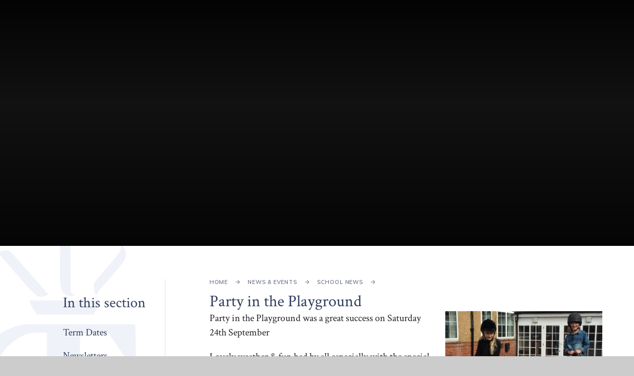

--- FILE ---
content_type: text/html
request_url: https://www.southfarnhamschool.org/news/?pid=94&nid=13&storyid=22
body_size: 65879
content:

<!DOCTYPE html>
<!--[if IE 7]><html class="no-ios no-js lte-ie9 lte-ie8 lte-ie7" lang="en" xml:lang="en"><![endif]-->
<!--[if IE 8]><html class="no-ios no-js lte-ie9 lte-ie8"  lang="en" xml:lang="en"><![endif]-->
<!--[if IE 9]><html class="no-ios no-js lte-ie9"  lang="en" xml:lang="en"><![endif]-->
<!--[if !IE]><!--> <html class="no-ios no-js"  lang="en" xml:lang="en"><!--<![endif]-->
	<head>
		<meta http-equiv="X-UA-Compatible" content="IE=edge" />
		<meta http-equiv="content-type" content="text/html; charset=utf-8"/>
		
		<link rel="canonical" href="https://www.southfarnhamschool.org/news/?pid=94&amp;nid=13&amp;storyid=22">
		<link rel="stylesheet" integrity="sha512-SfTiTlX6kk+qitfevl/7LibUOeJWlt9rbyDn92a1DqWOw9vWG2MFoays0sgObmWazO5BQPiFucnnEAjpAB+/Sw==" crossorigin="anonymous" referrerpolicy="no-referrer" media="screen" href="https://cdnjs.cloudflare.com/ajax/libs/font-awesome/4.7.0/css/font-awesome.min.css?cache=260112">
<!--[if IE 7]><link rel="stylesheet" media="screen" href="https://cdn.juniperwebsites.co.uk/_includes/font-awesome/4.2.0/css/font-awesome-ie7.min.css?cache=v4.6.56.3">
<![endif]-->
		<title>South Farnham School - Party in the Playground</title>
		
		<style type="text/css">
			:root {
				
				--col-pri: rgb(34, 34, 34);
				
				--col-sec: rgb(136, 136, 136);
				
			}
		</style>
		
<!--[if IE]>
<script>
console = {log:function(){return;}};
</script>
<![endif]-->

<script>
	var boolItemEditDisabled;
	var boolLanguageMode, boolLanguageEditOriginal;
	var boolViewingConnect;
	var boolConnectDashboard;
	var displayRegions = [];
	var intNewFileCount = 0;
	strItemType = "news story";
	strSubItemType = "News Story";

	var featureSupport = {
		tagging: false,
		eventTagging: false
	};
	var boolLoggedIn = false;
boolAdminMode = false;
	var boolSuperUser = false;
strCookieBarStyle = 'bar';
	intParentPageID = "94";
	intCurrentItemID = 22;
	intCurrentCatID = 13;
boolIsHomePage = false;
	boolItemEditDisabled = true;
	boolLanguageEditOriginal=true;
	strCurrentLanguage='en-gb';	strFileAttachmentsUploadLocation = 'bottom';	boolViewingConnect = false;	boolConnectDashboard = false;	var objEditorComponentList = {};

</script>

<script src="https://cdn.juniperwebsites.co.uk/admin/_includes/js/mutation_events.min.js?cache=v4.6.56.3"></script>
<script src="https://cdn.juniperwebsites.co.uk/admin/_includes/js/jquery/jquery.js?cache=v4.6.56.3"></script>
<script src="https://cdn.juniperwebsites.co.uk/admin/_includes/js/jquery/jquery.prefilter.js?cache=v4.6.56.3"></script>
<script src="https://cdn.juniperwebsites.co.uk/admin/_includes/js/jquery/jquery.query.js?cache=v4.6.56.3"></script>
<script src="https://cdn.juniperwebsites.co.uk/admin/_includes/js/jquery/js.cookie.js?cache=v4.6.56.3"></script>
<script src="/_includes/editor/template-javascript.asp?cache=260112"></script>
<script src="/admin/_includes/js/functions/minified/functions.login.new.asp?cache=260112"></script>

  <script>

  </script>
<link href="https://www.southfarnhamschool.org/feeds/news.asp?nid=13&amp;pid=22&lang=en" rel="alternate" type="application/rss+xml" title="South Farnham School - News Feed"><link href="https://www.southfarnhamschool.org/feeds/comments.asp?title=Party in the Playground&amp;storyid=22&amp;nid=13&amp;item=news&amp;pid=94&lang=en" rel="alternate" type="application/rss+xml" title="South Farnham School - Party in the Playground - Blog Post Comments"><link rel="stylesheet" media="screen" href="/_site/css/main.css?cache=260112">
<link rel="stylesheet" media="screen" href="/_site/css/content.css?cache=260112">


	<meta name="mobile-web-app-capable" content="yes">
	<meta name="apple-mobile-web-app-capable" content="yes">
	<meta name="viewport" content="width=device-width, initial-scale=1, minimum-scale=1, maximum-scale=1">
	<link rel="author" href="/humans.txt">
	<link rel="icon" href="/_site/images/favicons/favicon.ico">
	<link rel="apple-touch-icon" href="/_site/images/favicons/favicon.png">
	<link rel="preconnect" href="https://fonts.gstatic.com">
	<link href="https://fonts.googleapis.com/css2?family=Crimson+Text:ital,wght@0,400;0,600;0,700;1,400;1,700&family=Mulish:ital,wght@0,600;0,700;1,700&display=swap" rel="stylesheet"> 
	<link rel="stylesheet" href="/_site/css/print.css" type="text/css" media="print">

	<script>
	var html = document.querySelector('html'), strMobClass = 'no-mobile'
	html.classList.remove('no-ios')
	navigator.userAgent.match(/(Android|webOS|iPhone|iPad|Windows Phone)/g) && (strMobClass = 'mobile')
	html.classList.add( strMobClass )
	</script>

	<svg style="visibility: hidden; position: absolute;">
		<defs>
			<symbol id="logo" viewBox="0 0 454.7 852.22"><<path d="M252.49,499.21s4.92,7.85,23.09,15.41,87.3,36.92,109.34,103.23a140.77,140.77,0,0,1-50.83,159C291,807.49,228.78,850.19,126.87,817.8s-86.63-45-93.64-46-9,11.28,3.4,21.35S84.24,834.82,155.2,847c67,11.53,106.44,1.69,154.38-8.75s103.16-50.9,127.73-106.83,26-108.84-14.57-162.5-115.38-69.68-115.38-69.68C267.81,494,265.88,493,252.49,499.21Z"/><path d="M178.76,149.6s-12.57,14-26.61,3.82S89.27,84.47,81.1,75.29,74,66.57,67.92,65.51c-2.27-.4,20.18-16,32.16-1.83s63.53,70.84,69.53,78.69C173.46,147.47,173.32,150,178.76,149.6Z"/><path d="M234.21,153.19s-18.26,6.52-25.54-5.88-6.16-24.29-6.52-41.92.7-73,.56-81.45A29.68,29.68,0,0,0,194,3.53c-4.21-3.57,7.08-6.83,16.36,3s13.94,12.64,14,42.85.42,76.23.51,86.48-1.61,11.53,9.29,17.38Z"/><path d="M331.13,45.3s5.11,6.56-6.09,21.5-40.88,48.3-47.61,56.91-1.65,25.73,1.2,29.88c1.53,2.23,1.58-5.94,11.69-16.09C302,125.71,329.1,93.18,337.76,81.82S341.54,50.28,331.13,45.3Z"/><path d="M152.72,194.68H273.9s7.33-16,9.11-21.49a32,32,0,0,0,1.81-8.54H137a62.73,62.73,0,0,0,3.5,9.3A230.32,230.32,0,0,0,152.72,194.68Z"/><path d="M295.22,740.48a25.53,25.53,0,0,0-2.85-10.18,281.58,281.58,0,0,0-15.58-24.5H146.31s-14.79,21-16.75,25.43a26.3,26.3,0,0,0-1.78,10Z"/><path class="cls-2" d="M150.58,690.52v0h0Z"/><path class="cls-2" d="M362.79,221a5,5,0,0,0-4.16-5.72h0a5.11,5.11,0,0,0-1.83,0H138.27C95.35,215.29,48,247.81,24.35,285S-19,384.76,32.12,442.55,110.3,498,137.68,498.79s36.35-4,36.35-4l.33,179.91s-11-.11-17-.19c-5.82-.08-6.08.1-6.08,4.48,0,5.14-.65,11.08-.7,11.49l117.63.56s.08-8.39.17-12.53-.25-3.8-7.8-3.93-15.92-.07-15.92-.07l.08-439.5h60.9s47.85,69.68,50.82,73.3a5.88,5.88,0,0,0,7.63.45S362.93,224.86,362.79,221ZM174.11,489.25v0a134.31,134.31,0,0,1-57.34-25.6c-23.53-18.17-54.3-37.89-59.39-79.52s3-71.89,16.78-98.63,46.6-48.71,64.74-50.92a218,218,0,0,1,35.21-1.14Z"/><polygon points="344.53 386.12 303.72 431 343.4 470.68 344.53 386.12"/></symbol>
			<symbol id="icon_map_marker" viewBox="0 0 72.194 99.961"><path d="M36.1,0a36.1,36.1,0,0,1,36.1,36.1c0,19.936-36.1,63.864-36.1,63.864S0,56.033,0,36.1A36.1,36.1,0,0,1,36.1,0Z"/></symbol>


			<!-- reload code: [base64] -->
			<!-- LIGHT -->
			<symbol id="fa--exclamation-circle--fal" viewbox="0 0 512 512"><path d="M256 40c118.621 0 216 96.075 216 216 0 119.291-96.61 216-216 216-119.244 0-216-96.562-216-216 0-119.203 96.602-216 216-216m0-32C119.043 8 8 119.083 8 256c0 136.997 111.043 248 248 248s248-111.003 248-248C504 119.083 392.957 8 256 8zm-11.49 120h22.979c6.823 0 12.274 5.682 11.99 12.5l-7 168c-.268 6.428-5.556 11.5-11.99 11.5h-8.979c-6.433 0-11.722-5.073-11.99-11.5l-7-168c-.283-6.818 5.167-12.5 11.99-12.5zM256 340c-15.464 0-28 12.536-28 28s12.536 28 28 28 28-12.536 28-28-12.536-28-28-28z"></path></symbol>
			<symbol id="fa--newspaper--fal" viewbox="0 0 576 512"><path d="M552 64H88c-13.234 0-24 10.767-24 24v8H24c-13.255 0-24 10.745-24 24v280c0 26.51 21.49 48 48 48h504c13.233 0 24-10.767 24-24V88c0-13.233-10.767-24-24-24zM32 400V128h32v272c0 8.822-7.178 16-16 16s-16-7.178-16-16zm512 16H93.258A47.897 47.897 0 0 0 96 400V96h448v320zm-404-96h168c6.627 0 12-5.373 12-12V140c0-6.627-5.373-12-12-12H140c-6.627 0-12 5.373-12 12v168c0 6.627 5.373 12 12 12zm20-160h128v128H160V160zm-32 212v-8c0-6.627 5.373-12 12-12h168c6.627 0 12 5.373 12 12v8c0 6.627-5.373 12-12 12H140c-6.627 0-12-5.373-12-12zm224 0v-8c0-6.627 5.373-12 12-12h136c6.627 0 12 5.373 12 12v8c0 6.627-5.373 12-12 12H364c-6.627 0-12-5.373-12-12zm0-64v-8c0-6.627 5.373-12 12-12h136c6.627 0 12 5.373 12 12v8c0 6.627-5.373 12-12 12H364c-6.627 0-12-5.373-12-12zm0-128v-8c0-6.627 5.373-12 12-12h136c6.627 0 12 5.373 12 12v8c0 6.627-5.373 12-12 12H364c-6.627 0-12-5.373-12-12zm0 64v-8c0-6.627 5.373-12 12-12h136c6.627 0 12 5.373 12 12v8c0 6.627-5.373 12-12 12H364c-6.627 0-12-5.373-12-12z"></path></symbol>
			<symbol id="fa--times--fal" viewbox="0 0 320 512"><path d="M193.94 256L296.5 153.44l21.15-21.15c3.12-3.12 3.12-8.19 0-11.31l-22.63-22.63c-3.12-3.12-8.19-3.12-11.31 0L160 222.06 36.29 98.34c-3.12-3.12-8.19-3.12-11.31 0L2.34 120.97c-3.12 3.12-3.12 8.19 0 11.31L126.06 256 2.34 379.71c-3.12 3.12-3.12 8.19 0 11.31l22.63 22.63c3.12 3.12 8.19 3.12 11.31 0L160 289.94 262.56 392.5l21.15 21.15c3.12 3.12 8.19 3.12 11.31 0l22.63-22.63c3.12-3.12 3.12-8.19 0-11.31L193.94 256z"></path></symbol>
			<!-- REGULAR -->
			<symbol id="fa--arrow-left--far" viewbox="0 0 448 512"><path d="M229.9 473.899l19.799-19.799c4.686-4.686 4.686-12.284 0-16.971L94.569 282H436c6.627 0 12-5.373 12-12v-28c0-6.627-5.373-12-12-12H94.569l155.13-155.13c4.686-4.686 4.686-12.284 0-16.971L229.9 38.101c-4.686-4.686-12.284-4.686-16.971 0L3.515 247.515c-4.686 4.686-4.686 12.284 0 16.971L212.929 473.9c4.686 4.686 12.284 4.686 16.971-.001z"></path></symbol>
			<symbol id="fa--arrow-right--far" viewbox="0 0 448 512"><path d="M218.101 38.101L198.302 57.9c-4.686 4.686-4.686 12.284 0 16.971L353.432 230H12c-6.627 0-12 5.373-12 12v28c0 6.627 5.373 12 12 12h341.432l-155.13 155.13c-4.686 4.686-4.686 12.284 0 16.971l19.799 19.799c4.686 4.686 12.284 4.686 16.971 0l209.414-209.414c4.686-4.686 4.686-12.284 0-16.971L235.071 38.101c-4.686-4.687-12.284-4.687-16.97 0z"></path></symbol>
			<symbol id="fa--arrow-to-bottom--far" viewbox="0 0 384 512"><path d="M348.5 232.1l-148 148.4c-4.7 4.7-12.3 4.7-17 0l-148-148.4c-4.7-4.7-4.7-12.3 0-17l19.6-19.6c4.8-4.8 12.5-4.7 17.1.2l93.7 97.1V44c0-6.6 5.4-12 12-12h28c6.6 0 12 5.4 12 12v248.8l93.7-97.1c4.7-4.8 12.4-4.9 17.1-.2l19.6 19.6c4.9 4.7 4.9 12.3.2 17zM372 428H12c-6.6 0-12 5.4-12 12v28c0 6.6 5.4 12 12 12h360c6.6 0 12-5.4 12-12v-28c0-6.6-5.4-12-12-12z"></path></symbol>
			<symbol id="fa--search--far" viewbox="0 0 512 512"><path d="M508.5 468.9L387.1 347.5c-2.3-2.3-5.3-3.5-8.5-3.5h-13.2c31.5-36.5 50.6-84 50.6-136C416 93.1 322.9 0 208 0S0 93.1 0 208s93.1 208 208 208c52 0 99.5-19.1 136-50.6v13.2c0 3.2 1.3 6.2 3.5 8.5l121.4 121.4c4.7 4.7 12.3 4.7 17 0l22.6-22.6c4.7-4.7 4.7-12.3 0-17zM208 368c-88.4 0-160-71.6-160-160S119.6 48 208 48s160 71.6 160 160-71.6 160-160 160z"></path></symbol>
			<!-- SOLID -->
			<symbol id="fa--arrow-right--fas" viewbox="0 0 448 512"><path d="M190.5 66.9l22.2-22.2c9.4-9.4 24.6-9.4 33.9 0L441 239c9.4 9.4 9.4 24.6 0 33.9L246.6 467.3c-9.4 9.4-24.6 9.4-33.9 0l-22.2-22.2c-9.5-9.5-9.3-25 .4-34.3L311.4 296H24c-13.3 0-24-10.7-24-24v-32c0-13.3 10.7-24 24-24h287.4L190.9 101.2c-9.8-9.3-10-24.8-.4-34.3z"></path></symbol>
			<symbol id="fa--chevron-down--fas" viewbox="0 0 448 512"><path d="M207.029 381.476L12.686 187.132c-9.373-9.373-9.373-24.569 0-33.941l22.667-22.667c9.357-9.357 24.522-9.375 33.901-.04L224 284.505l154.745-154.021c9.379-9.335 24.544-9.317 33.901.04l22.667 22.667c9.373 9.373 9.373 24.569 0 33.941L240.971 381.476c-9.373 9.372-24.569 9.372-33.942 0z"></path></symbol>
			<symbol id="fa--pause--fas" viewbox="0 0 448 512"><path d="M144 479H48c-26.5 0-48-21.5-48-48V79c0-26.5 21.5-48 48-48h96c26.5 0 48 21.5 48 48v352c0 26.5-21.5 48-48 48zm304-48V79c0-26.5-21.5-48-48-48h-96c-26.5 0-48 21.5-48 48v352c0 26.5 21.5 48 48 48h96c26.5 0 48-21.5 48-48z"></path></symbol>
			<symbol id="fa--play--fas" viewbox="0 0 448 512"><path d="M424.4 214.7L72.4 6.6C43.8-10.3 0 6.1 0 47.9V464c0 37.5 40.7 60.1 72.4 41.3l352-208c31.4-18.5 31.5-64.1 0-82.6z"></path></symbol>
			<symbol id="fa--volume--fas" viewbox="0 0 480 512"><path d="M215.03 71.05L126.06 160H24c-13.26 0-24 10.74-24 24v144c0 13.25 10.74 24 24 24h102.06l88.97 88.95c15.03 15.03 40.97 4.47 40.97-16.97V88.02c0-21.46-25.96-31.98-40.97-16.97zM480 256c0-63.53-32.06-121.94-85.77-156.24-11.19-7.14-26.03-3.82-33.12 7.46s-3.78 26.21 7.41 33.36C408.27 165.97 432 209.11 432 256s-23.73 90.03-63.48 115.42c-11.19 7.14-14.5 22.07-7.41 33.36 6.51 10.36 21.12 15.14 33.12 7.46C447.94 377.94 480 319.53 480 256zm-141.77-76.87c-11.58-6.33-26.19-2.16-32.61 9.45-6.39 11.61-2.16 26.2 9.45 32.61C327.98 228.28 336 241.63 336 256c0 14.38-8.02 27.72-20.92 34.81-11.61 6.41-15.84 21-9.45 32.61 6.43 11.66 21.05 15.8 32.61 9.45 28.23-15.55 45.77-45 45.77-76.88s-17.54-61.32-45.78-76.86z"></path></symbol>
		</defs>
	</svg><link rel="stylesheet" media="screen" href="https://cdn.juniperwebsites.co.uk/_includes/css/content-blocks.css?cache=v4.6.56.3">
<link rel="stylesheet" media="screen" href="/_includes/css/cookie-colour.asp?cache=260112">
<link rel="stylesheet" media="screen" href="https://cdn.juniperwebsites.co.uk/_includes/css/cookies.css?cache=v4.6.56.3">
<link rel="stylesheet" media="screen" href="https://cdn.juniperwebsites.co.uk/_includes/css/cookies.advanced.css?cache=v4.6.56.3">
<link rel="stylesheet" media="screen" href="/_site/css/news.css?cache=260112">
<link rel="stylesheet" media="screen" href="https://cdn.juniperwebsites.co.uk/_includes/css/overlord.css?cache=v4.6.56.3">
<link rel="stylesheet" media="screen" href="https://cdn.juniperwebsites.co.uk/_includes/css/templates.css?cache=v4.6.56.3">
<link rel="stylesheet" media="screen" href="/_site/css/attachments.css?cache=260112">
<link rel="stylesheet" media="screen" href="/_site/css/templates.css?cache=260112">
<style>#print_me { display: none;}</style><script src="https://cdn.juniperwebsites.co.uk/admin/_includes/js/modernizr.js?cache=v4.6.56.3"></script>

        <meta property="og:site_name" content="South Farnham School" />
        <meta property="og:title" content="Party in the Playground" />
        <meta property="og:image" content="https://www.southfarnhamschool.org/_site/data/images/news/22/pp2.jpg" />
        <meta property="og:type" content="website" />
        <meta property="twitter:card" content="summary" />
</head>


    <body>


<div id="print_me"></div>
<div class="mason mason--inner mason--news_story mason--noadmin mason--nosecure">

	<section class="access">
		<a class="access__anchor" name="header"></a>
		<a class="access__link" href="#content">Skip to content &darr;</a>
	</section>

	

	<header class="header parent block-d js_hit" id="header">
		<div class="header__main js_fade">
			<a class="header__logo" href="/">
				<img src="/_site/images/design/logo.png" srcset="/_site/images/design/logo.png 1x, /_site/images/design/logo@2x.png 2x" alt="South Farnham School"><span>
					<h1 class="fs32">South Farnham School</h1>
					<h2 class="fs24"><em>The Continual Pursuit of Excellence</em></h2>
				</span>
			</a>
			<section class="menu parent block-l">
				
				<button class="menu__btn parent" data-toggle=".mason--menu" aria-label="Toggle mobile menu">
					<span class="menu__btn__icon"><span></span><span></span><span></span><span></span><span></span></span>
				</button>
				
				<div class="menu__main">
					<nav class="menu__bar ms-center">
						<ul><li class="menu__bar__item menu__bar__item--page_1"><a class="a_block" id="page_1" href="/"><span>Home</span></a><button class="menu__bar__item__button" data-tab=".menu__bar__item--page_1--expand"><i class="menu__bar__item__button__icon fa fa-angle-down"></i></button></li><li class="menu__bar__item menu__bar__item--page_55 menu__bar__item--subitems"><a class="a_block" id="page_55" href="/page/?title=About+Us&amp;pid=55"><span>About Us</span></a><button class="menu__bar__item__button" data-tab=".menu__bar__item--page_55--expand"><i class="menu__bar__item__button__icon fa fa-angle-down"></i></button><ul class="menu__bar__item__sub"><li class="menu__bar__item menu__bar__item--page_81"><a class="a_block" id="page_81" href="/page/?title=Welcome&amp;pid=81"><span>Welcome</span></a><button class="menu__bar__item__button" data-tab=".menu__bar__item--page_81--expand"><i class="menu__bar__item__button__icon fa fa-angle-down"></i></button></li><li class="menu__bar__item menu__bar__item--page_370"><a class="a_block" id="page_370" href="/page/?title=About+us&amp;pid=370"><span>About us</span></a><button class="menu__bar__item__button" data-tab=".menu__bar__item--page_370--expand"><i class="menu__bar__item__button__icon fa fa-angle-down"></i></button></li><li class="menu__bar__item menu__bar__item--page_88"><a class="a_block" id="page_88" href="/page/?title=Ethos+and+Values&amp;pid=88"><span>Ethos and Values</span></a><button class="menu__bar__item__button" data-tab=".menu__bar__item--page_88--expand"><i class="menu__bar__item__button__icon fa fa-angle-down"></i></button></li><li class="menu__bar__item menu__bar__item--page_90"><a class="a_block" id="page_90" href="/page/?title=COVID%2D19&amp;pid=90"><span>COVID-19</span></a><button class="menu__bar__item__button" data-tab=".menu__bar__item--page_90--expand"><i class="menu__bar__item__button__icon fa fa-angle-down"></i></button></li><li class="menu__bar__item menu__bar__item--page_89"><a class="a_block" id="page_89" href="/page/?title=Policies&amp;pid=89"><span>Policies</span></a><button class="menu__bar__item__button" data-tab=".menu__bar__item--page_89--expand"><i class="menu__bar__item__button__icon fa fa-angle-down"></i></button></li><li class="menu__bar__item menu__bar__item--page_59"><a class="a_block" id="page_59" href="/page/?title=Local+Governing+Body&amp;pid=59"><span>Local Governing Body</span></a><button class="menu__bar__item__button" data-tab=".menu__bar__item--page_59--expand"><i class="menu__bar__item__button__icon fa fa-angle-down"></i></button></li><li class="menu__bar__item menu__bar__item--page_60"><a class="a_block" id="page_60" href="/page/?title=Ofsted&amp;pid=60"><span>Ofsted</span></a><button class="menu__bar__item__button" data-tab=".menu__bar__item--page_60--expand"><i class="menu__bar__item__button__icon fa fa-angle-down"></i></button></li><li class="menu__bar__item menu__bar__item--page_79"><a class="a_block" id="page_79" href="/page/?title=Vacancies&amp;pid=79"><span>Vacancies</span></a><button class="menu__bar__item__button" data-tab=".menu__bar__item--page_79--expand"><i class="menu__bar__item__button__icon fa fa-angle-down"></i></button></li><li class="menu__bar__item menu__bar__item--page_70"><a class="a_block" id="page_70" href="/page/?title=Attendance&amp;pid=70"><span>Attendance</span></a><button class="menu__bar__item__button" data-tab=".menu__bar__item--page_70--expand"><i class="menu__bar__item__button__icon fa fa-angle-down"></i></button></li><li class="menu__bar__item menu__bar__item--page_83"><a class="a_block" id="page_83" href="/page/?title=Virtual+Tours&amp;pid=83"><span>Virtual Tours</span></a><button class="menu__bar__item__button" data-tab=".menu__bar__item--page_83--expand"><i class="menu__bar__item__button__icon fa fa-angle-down"></i></button></li><li class="menu__bar__item menu__bar__item--page_82"><a class="a_block" id="page_82" href="/page/?title=Staff&amp;pid=82"><span>Staff</span></a><button class="menu__bar__item__button" data-tab=".menu__bar__item--page_82--expand"><i class="menu__bar__item__button__icon fa fa-angle-down"></i></button></li><li class="menu__bar__item menu__bar__item--page_75"><a class="a_block" id="page_75" href="/page/?title=Security&amp;pid=75"><span>Security</span></a><button class="menu__bar__item__button" data-tab=".menu__bar__item--page_75--expand"><i class="menu__bar__item__button__icon fa fa-angle-down"></i></button></li><li class="menu__bar__item menu__bar__item--page_76"><a class="a_block" id="page_76" href="/page/?title=Teaching+Hours&amp;pid=76"><span>Teaching Hours</span></a><button class="menu__bar__item__button" data-tab=".menu__bar__item--page_76--expand"><i class="menu__bar__item__button__icon fa fa-angle-down"></i></button></li><li class="menu__bar__item menu__bar__item--page_84"><a class="a_block" id="page_84" href="/page/?title=Financial+Information&amp;pid=84"><span>Financial Information</span></a><button class="menu__bar__item__button" data-tab=".menu__bar__item--page_84--expand"><i class="menu__bar__item__button__icon fa fa-angle-down"></i></button></li><li class="menu__bar__item menu__bar__item--page_93"><a class="a_block" id="page_93" href="/page/?title=Wellbeing&amp;pid=93"><span>Wellbeing</span></a><button class="menu__bar__item__button" data-tab=".menu__bar__item--page_93--expand"><i class="menu__bar__item__button__icon fa fa-angle-down"></i></button></li><li class="menu__bar__item menu__bar__item--page_355"><a class="a_block" id="page_355" href="/page/?title=South+Farnham+School+Alumni&amp;pid=355"><span>South Farnham School Alumni</span></a><button class="menu__bar__item__button" data-tab=".menu__bar__item--page_355--expand"><i class="menu__bar__item__button__icon fa fa-angle-down"></i></button></li><li class="menu__bar__item menu__bar__item--url_7"><a class="a_block" id="url_7" href="/_site/data/files/prospectus/Prospectus%202021-2022.pdf?pid=55" target="_blank" rel="external"><span>Prospectus</span></a><button class="menu__bar__item__button" data-tab=".menu__bar__item--url_7--expand"><i class="menu__bar__item__button__icon fa fa-angle-down"></i></button></li></ul></li><li class="menu__bar__item menu__bar__item--page_94 menu__bar__item--subitems menu__bar__item--selected"><a class="a_block" id="page_94" href="/page/?title=News+%26amp%3B+Events&amp;pid=94"><span>News &amp; Events</span></a><button class="menu__bar__item__button" data-tab=".menu__bar__item--page_94--expand"><i class="menu__bar__item__button__icon fa fa-angle-down"></i></button><ul class="menu__bar__item__sub"><li class="menu__bar__item menu__bar__item--page_110"><a class="a_block" id="page_110" href="/page/?title=Term+Dates&amp;pid=110"><span>Term Dates</span></a><button class="menu__bar__item__button" data-tab=".menu__bar__item--page_110--expand"><i class="menu__bar__item__button__icon fa fa-angle-down"></i></button></li><li class="menu__bar__item menu__bar__item--page_95"><a class="a_block" id="page_95" href="/page/?title=Newsletters&amp;pid=95"><span>Newsletters</span></a><button class="menu__bar__item__button" data-tab=".menu__bar__item--page_95--expand"><i class="menu__bar__item__button__icon fa fa-angle-down"></i></button></li><li class="menu__bar__item menu__bar__item--page_96"><a class="a_block" id="page_96" href="/page/?title=News+%26amp%3B+Events+App&amp;pid=96"><span>News &amp; Events App</span></a><button class="menu__bar__item__button" data-tab=".menu__bar__item--page_96--expand"><i class="menu__bar__item__button__icon fa fa-angle-down"></i></button></li><li class="menu__bar__item menu__bar__item--page_97"><a class="a_block" id="page_97" href="/page/?title=Letters+Home&amp;pid=97"><span>Letters Home</span></a><button class="menu__bar__item__button" data-tab=".menu__bar__item--page_97--expand"><i class="menu__bar__item__button__icon fa fa-angle-down"></i></button></li><li class="menu__bar__item menu__bar__item--url_10"><a class="a_block" id="url_10" href="/calendar/?calid=1,4,5,6&amp;pid=94&amp;viewid=10"><span>Calendar</span></a><button class="menu__bar__item__button" data-tab=".menu__bar__item--url_10--expand"><i class="menu__bar__item__button__icon fa fa-angle-down"></i></button></li><li class="menu__bar__item menu__bar__item--news_category_13 menu__bar__item--selected"><a class="a_block" id="news_category_13" href="/news/?pid=94&amp;nid=13"><span>School News</span></a><button class="menu__bar__item__button" data-tab=".menu__bar__item--news_category_13--expand"><i class="menu__bar__item__button__icon fa fa-angle-down"></i></button></li><li class="menu__bar__item menu__bar__item--photo_gallery_1"><a class="a_block" id="photo_gallery_1" href="/gallery/?pid=94&amp;gcatid=1"><span>Infant Gallery</span></a><button class="menu__bar__item__button" data-tab=".menu__bar__item--photo_gallery_1--expand"><i class="menu__bar__item__button__icon fa fa-angle-down"></i></button></li><li class="menu__bar__item menu__bar__item--photo_gallery_2"><a class="a_block" id="photo_gallery_2" href="/gallery/?pid=94&amp;gcatid=2"><span>Junior Gallery</span></a><button class="menu__bar__item__button" data-tab=".menu__bar__item--photo_gallery_2--expand"><i class="menu__bar__item__button__icon fa fa-angle-down"></i></button></li></ul></li><li class="menu__bar__item menu__bar__item--page_111 menu__bar__item--subitems"><a class="a_block" id="page_111" href="/page/?title=Curriculum&amp;pid=111"><span>Curriculum</span></a><button class="menu__bar__item__button" data-tab=".menu__bar__item--page_111--expand"><i class="menu__bar__item__button__icon fa fa-angle-down"></i></button><ul class="menu__bar__item__sub"><li class="menu__bar__item menu__bar__item--page_117"><a class="a_block" id="page_117" href="/page/?title=Reception&amp;pid=117"><span>Reception</span></a><button class="menu__bar__item__button" data-tab=".menu__bar__item--page_117--expand"><i class="menu__bar__item__button__icon fa fa-angle-down"></i></button></li><li class="menu__bar__item menu__bar__item--page_118"><a class="a_block" id="page_118" href="/page/?title=Year+1&amp;pid=118"><span>Year 1</span></a><button class="menu__bar__item__button" data-tab=".menu__bar__item--page_118--expand"><i class="menu__bar__item__button__icon fa fa-angle-down"></i></button></li><li class="menu__bar__item menu__bar__item--page_119"><a class="a_block" id="page_119" href="/page/?title=Year+2&amp;pid=119"><span>Year 2</span></a><button class="menu__bar__item__button" data-tab=".menu__bar__item--page_119--expand"><i class="menu__bar__item__button__icon fa fa-angle-down"></i></button></li><li class="menu__bar__item menu__bar__item--page_120"><a class="a_block" id="page_120" href="/page/?title=Year+3&amp;pid=120"><span>Year 3</span></a><button class="menu__bar__item__button" data-tab=".menu__bar__item--page_120--expand"><i class="menu__bar__item__button__icon fa fa-angle-down"></i></button></li><li class="menu__bar__item menu__bar__item--page_121"><a class="a_block" id="page_121" href="/page/?title=Year+4&amp;pid=121"><span>Year 4</span></a><button class="menu__bar__item__button" data-tab=".menu__bar__item--page_121--expand"><i class="menu__bar__item__button__icon fa fa-angle-down"></i></button></li><li class="menu__bar__item menu__bar__item--page_122"><a class="a_block" id="page_122" href="/page/?title=Year+5&amp;pid=122"><span>Year 5</span></a><button class="menu__bar__item__button" data-tab=".menu__bar__item--page_122--expand"><i class="menu__bar__item__button__icon fa fa-angle-down"></i></button></li><li class="menu__bar__item menu__bar__item--page_123"><a class="a_block" id="page_123" href="/page/?title=Year+6&amp;pid=123"><span>Year 6</span></a><button class="menu__bar__item__button" data-tab=".menu__bar__item--page_123--expand"><i class="menu__bar__item__button__icon fa fa-angle-down"></i></button></li><li class="menu__bar__item menu__bar__item--page_374"><a class="a_block" id="page_374" href="/page/?title=English+and+Languages&amp;pid=374"><span>English and Languages</span></a><button class="menu__bar__item__button" data-tab=".menu__bar__item--page_374--expand"><i class="menu__bar__item__button__icon fa fa-angle-down"></i></button></li><li class="menu__bar__item menu__bar__item--page_371"><a class="a_block" id="page_371" href="/page/?title=STEM&amp;pid=371"><span>STEM</span></a><button class="menu__bar__item__button" data-tab=".menu__bar__item--page_371--expand"><i class="menu__bar__item__button__icon fa fa-angle-down"></i></button></li><li class="menu__bar__item menu__bar__item--page_372"><a class="a_block" id="page_372" href="/page/?title=Creative+%26amp%3B+Performing+Arts&amp;pid=372"><span>Creative &amp; Performing Arts</span></a><button class="menu__bar__item__button" data-tab=".menu__bar__item--page_372--expand"><i class="menu__bar__item__button__icon fa fa-angle-down"></i></button></li><li class="menu__bar__item menu__bar__item--page_373"><a class="a_block" id="page_373" href="/page/?title=Mental+%26amp%3B+Physical+Wellbeing&amp;pid=373"><span>Mental &amp; Physical Wellbeing</span></a><button class="menu__bar__item__button" data-tab=".menu__bar__item--page_373--expand"><i class="menu__bar__item__button__icon fa fa-angle-down"></i></button></li><li class="menu__bar__item menu__bar__item--page_375"><a class="a_block" id="page_375" href="/page/?title=Humanities&amp;pid=375"><span>Humanities</span></a><button class="menu__bar__item__button" data-tab=".menu__bar__item--page_375--expand"><i class="menu__bar__item__button__icon fa fa-angle-down"></i></button></li><li class="menu__bar__item menu__bar__item--page_124"><a class="a_block" id="page_124" href="/page/?title=SEND&amp;pid=124"><span>SEND</span></a><button class="menu__bar__item__button" data-tab=".menu__bar__item--page_124--expand"><i class="menu__bar__item__button__icon fa fa-angle-down"></i></button></li><li class="menu__bar__item menu__bar__item--page_112"><a class="a_block" id="page_112" href="/page/?title=Arts&amp;pid=112"><span>Arts</span></a><button class="menu__bar__item__button" data-tab=".menu__bar__item--page_112--expand"><i class="menu__bar__item__button__icon fa fa-angle-down"></i></button></li><li class="menu__bar__item menu__bar__item--page_116"><a class="a_block" id="page_116" href="/page/?title=Fundamental+British+Values&amp;pid=116"><span>Fundamental British Values</span></a><button class="menu__bar__item__button" data-tab=".menu__bar__item--page_116--expand"><i class="menu__bar__item__button__icon fa fa-angle-down"></i></button></li><li class="menu__bar__item menu__bar__item--page_115"><a class="a_block" id="page_115" href="/page/?title=Clubs&amp;pid=115"><span>Clubs</span></a><button class="menu__bar__item__button" data-tab=".menu__bar__item--page_115--expand"><i class="menu__bar__item__button__icon fa fa-angle-down"></i></button></li><li class="menu__bar__item menu__bar__item--page_113"><a class="a_block" id="page_113" href="/page/?title=Sports&amp;pid=113"><span>Sports</span></a><button class="menu__bar__item__button" data-tab=".menu__bar__item--page_113--expand"><i class="menu__bar__item__button__icon fa fa-angle-down"></i></button></li><li class="menu__bar__item menu__bar__item--page_114"><a class="a_block" id="page_114" href="/page/?title=Trips+and+Visits&amp;pid=114"><span>Trips and Visits</span></a><button class="menu__bar__item__button" data-tab=".menu__bar__item--page_114--expand"><i class="menu__bar__item__button__icon fa fa-angle-down"></i></button></li><li class="menu__bar__item menu__bar__item--page_125"><a class="a_block" id="page_125" href="/page/?title=Healthy+Schools&amp;pid=125"><span>Healthy Schools</span></a><button class="menu__bar__item__button" data-tab=".menu__bar__item--page_125--expand"><i class="menu__bar__item__button__icon fa fa-angle-down"></i></button></li><li class="menu__bar__item menu__bar__item--page_126"><a class="a_block" id="page_126" href="/page/?title=RSHE+%28Relationships%2C+Sex+and+Health+Education%29&amp;pid=126"><span>RSHE (Relationships, Sex and Health Education)</span></a><button class="menu__bar__item__button" data-tab=".menu__bar__item--page_126--expand"><i class="menu__bar__item__button__icon fa fa-angle-down"></i></button></li></ul></li><li class="menu__bar__item menu__bar__item--page_127 menu__bar__item--subitems"><a class="a_block" id="page_127" href="/page/?title=Parents&amp;pid=127"><span>Parents</span></a><button class="menu__bar__item__button" data-tab=".menu__bar__item--page_127--expand"><i class="menu__bar__item__button__icon fa fa-angle-down"></i></button><ul class="menu__bar__item__sub"><li class="menu__bar__item menu__bar__item--page_158"><a class="a_block" id="page_158" href="/page/?title=Safeguarding&amp;pid=158"><span>Safeguarding</span></a><button class="menu__bar__item__button" data-tab=".menu__bar__item--page_158--expand"><i class="menu__bar__item__button__icon fa fa-angle-down"></i></button></li><li class="menu__bar__item menu__bar__item--page_77"><a class="a_block" id="page_77" href="/page/?title=School+Uniform&amp;pid=77"><span>School Uniform</span></a><button class="menu__bar__item__button" data-tab=".menu__bar__item--page_77--expand"><i class="menu__bar__item__button__icon fa fa-angle-down"></i></button></li><li class="menu__bar__item menu__bar__item--page_78"><a class="a_block" id="page_78" href="/page/?title=Valuables&amp;pid=78"><span>Valuables</span></a><button class="menu__bar__item__button" data-tab=".menu__bar__item--page_78--expand"><i class="menu__bar__item__button__icon fa fa-angle-down"></i></button></li><li class="menu__bar__item menu__bar__item--page_74"><a class="a_block" id="page_74" href="/page/?title=School+Meals&amp;pid=74"><span>School Meals</span></a><button class="menu__bar__item__button" data-tab=".menu__bar__item--page_74--expand"><i class="menu__bar__item__button__icon fa fa-angle-down"></i></button></li><li class="menu__bar__item menu__bar__item--page_72"><a class="a_block" id="page_72" href="/page/?title=Emergency+Closures&amp;pid=72"><span>Emergency Closures</span></a><button class="menu__bar__item__button" data-tab=".menu__bar__item--page_72--expand"><i class="menu__bar__item__button__icon fa fa-angle-down"></i></button></li><li class="menu__bar__item menu__bar__item--page_71"><a class="a_block" id="page_71" href="/page/?title=Charging+%26amp%3B+Remissions&amp;pid=71"><span>Charging &amp; Remissions</span></a><button class="menu__bar__item__button" data-tab=".menu__bar__item--page_71--expand"><i class="menu__bar__item__button__icon fa fa-angle-down"></i></button></li><li class="menu__bar__item menu__bar__item--page_61"><a class="a_block" id="page_61" href="/page/?title=Admissions&amp;pid=61"><span>Admissions</span></a><button class="menu__bar__item__button" data-tab=".menu__bar__item--page_61--expand"><i class="menu__bar__item__button__icon fa fa-angle-down"></i></button></li><li class="menu__bar__item menu__bar__item--page_128"><a class="a_block" id="page_128" href="/page/?title=Before+%26amp%3B+After+School+Care&amp;pid=128"><span>Before &amp; After School Care</span></a><button class="menu__bar__item__button" data-tab=".menu__bar__item--page_128--expand"><i class="menu__bar__item__button__icon fa fa-angle-down"></i></button></li><li class="menu__bar__item menu__bar__item--page_129"><a class="a_block" id="page_129" href="/page/?title=Homework+%26%23160%3B&amp;pid=129"><span>Homework &#160;</span></a><button class="menu__bar__item__button" data-tab=".menu__bar__item--page_129--expand"><i class="menu__bar__item__button__icon fa fa-angle-down"></i></button></li><li class="menu__bar__item menu__bar__item--page_136"><a class="a_block" id="page_136" href="/page/?title=PTA+%28Infant%29+and+PFA+%28Junior%29&amp;pid=136"><span>PTA (Infant) and PFA (Junior)</span></a><button class="menu__bar__item__button" data-tab=".menu__bar__item--page_136--expand"><i class="menu__bar__item__button__icon fa fa-angle-down"></i></button></li><li class="menu__bar__item menu__bar__item--page_141"><a class="a_block" id="page_141" href="/page/?title=SFS+Trust&amp;pid=141"><span>SFS Trust</span></a><button class="menu__bar__item__button" data-tab=".menu__bar__item--page_141--expand"><i class="menu__bar__item__button__icon fa fa-angle-down"></i></button></li><li class="menu__bar__item menu__bar__item--page_142"><a class="a_block" id="page_142" href="/page/?title=Children%27s+Area&amp;pid=142"><span>Children's Area</span></a><button class="menu__bar__item__button" data-tab=".menu__bar__item--page_142--expand"><i class="menu__bar__item__button__icon fa fa-angle-down"></i></button></li><li class="menu__bar__item menu__bar__item--page_151"><a class="a_block" id="page_151" href="/page/?title=Children%27s+Wellbeing&amp;pid=151"><span>Children's Wellbeing</span></a><button class="menu__bar__item__button" data-tab=".menu__bar__item--page_151--expand"><i class="menu__bar__item__button__icon fa fa-angle-down"></i></button></li><li class="menu__bar__item menu__bar__item--page_154"><a class="a_block" id="page_154" href="/page/?title=Pupil+Premium&amp;pid=154"><span>Pupil Premium</span></a><button class="menu__bar__item__button" data-tab=".menu__bar__item--page_154--expand"><i class="menu__bar__item__button__icon fa fa-angle-down"></i></button></li><li class="menu__bar__item menu__bar__item--page_153"><a class="a_block" id="page_153" href="/page/?title=Rights+of+the+Child&amp;pid=153"><span>Rights of the Child</span></a><button class="menu__bar__item__button" data-tab=".menu__bar__item--page_153--expand"><i class="menu__bar__item__button__icon fa fa-angle-down"></i></button></li><li class="menu__bar__item menu__bar__item--page_157"><a class="a_block" id="page_157" href="/page/?title=Sports+Premium&amp;pid=157"><span>Sports Premium</span></a><button class="menu__bar__item__button" data-tab=".menu__bar__item--page_157--expand"><i class="menu__bar__item__button__icon fa fa-angle-down"></i></button></li><li class="menu__bar__item menu__bar__item--page_152"><a class="a_block" id="page_152" href="/page/?title=Online+Safety&amp;pid=152"><span>Online Safety</span></a><button class="menu__bar__item__button" data-tab=".menu__bar__item--page_152--expand"><i class="menu__bar__item__button__icon fa fa-angle-down"></i></button></li><li class="menu__bar__item menu__bar__item--page_159"><a class="a_block" id="page_159" href="/page/?title=Parking&amp;pid=159"><span>Parking</span></a><button class="menu__bar__item__button" data-tab=".menu__bar__item--page_159--expand"><i class="menu__bar__item__button__icon fa fa-angle-down"></i></button></li><li class="menu__bar__item menu__bar__item--page_109"><a class="a_block" id="page_109" href="/page/?title=Forms&amp;pid=109"><span>Forms</span></a><button class="menu__bar__item__button" data-tab=".menu__bar__item--page_109--expand"><i class="menu__bar__item__button__icon fa fa-angle-down"></i></button></li><li class="menu__bar__item menu__bar__item--page_403"><a class="a_block" id="page_403" href="/page/?title=Bromcom&amp;pid=403"><span>Bromcom</span></a><button class="menu__bar__item__button" data-tab=".menu__bar__item--page_403--expand"><i class="menu__bar__item__button__icon fa fa-angle-down"></i></button></li><li class="menu__bar__item menu__bar__item--page_391"><a class="a_block" id="page_391" href="/page/?title=Parent+Workshops&amp;pid=391"><span>Parent Workshops</span></a><button class="menu__bar__item__button" data-tab=".menu__bar__item--page_391--expand"><i class="menu__bar__item__button__icon fa fa-angle-down"></i></button></li></ul></li><li class="menu__bar__item menu__bar__item--page_160 menu__bar__item--subitems"><a class="a_block" id="page_160" href="/page/?title=Results&amp;pid=160"><span>Results</span></a><button class="menu__bar__item__button" data-tab=".menu__bar__item--page_160--expand"><i class="menu__bar__item__button__icon fa fa-angle-down"></i></button><ul class="menu__bar__item__sub"><li class="menu__bar__item menu__bar__item--page_161"><a class="a_block" id="page_161" href="/page/?title=Key+Stage+1+Results&amp;pid=161"><span>Key Stage 1 Results</span></a><button class="menu__bar__item__button" data-tab=".menu__bar__item--page_161--expand"><i class="menu__bar__item__button__icon fa fa-angle-down"></i></button></li><li class="menu__bar__item menu__bar__item--page_164"><a class="a_block" id="page_164" href="/page/?title=Key+Stage+2+Results&amp;pid=164"><span>Key Stage 2 Results</span></a><button class="menu__bar__item__button" data-tab=".menu__bar__item--page_164--expand"><i class="menu__bar__item__button__icon fa fa-angle-down"></i></button></li><li class="menu__bar__item menu__bar__item--page_163"><a class="a_block" id="page_163" href="/page/?title=Phonics&amp;pid=163"><span>Phonics</span></a><button class="menu__bar__item__button" data-tab=".menu__bar__item--page_163--expand"><i class="menu__bar__item__button__icon fa fa-angle-down"></i></button></li><li class="menu__bar__item menu__bar__item--page_162"><a class="a_block" id="page_162" href="/page/?title=Schools+Performance+Tables&amp;pid=162"><span>Schools Performance Tables</span></a><button class="menu__bar__item__button" data-tab=".menu__bar__item--page_162--expand"><i class="menu__bar__item__button__icon fa fa-angle-down"></i></button></li><li class="menu__bar__item menu__bar__item--page_385"><a class="a_block" id="page_385" href="/page/?title=Times+Table+Performance&amp;pid=385"><span>Times Table Performance</span></a><button class="menu__bar__item__button" data-tab=".menu__bar__item--page_385--expand"><i class="menu__bar__item__button__icon fa fa-angle-down"></i></button></li></ul></li><li class="menu__bar__item menu__bar__item--page_165 menu__bar__item--subitems"><a class="a_block" id="page_165" href="/page/?title=Services+and+CPD&amp;pid=165"><span>Services and CPD</span></a><button class="menu__bar__item__button" data-tab=".menu__bar__item--page_165--expand"><i class="menu__bar__item__button__icon fa fa-angle-down"></i></button><ul class="menu__bar__item__sub"><li class="menu__bar__item menu__bar__item--page_166"><a class="a_block" id="page_166" href="/page/?title=Community&amp;pid=166"><span>Community</span></a><button class="menu__bar__item__button" data-tab=".menu__bar__item--page_166--expand"><i class="menu__bar__item__button__icon fa fa-angle-down"></i></button></li><li class="menu__bar__item menu__bar__item--page_167"><a class="a_block" id="page_167" href="/page/?title=Facilities+For+Hire&amp;pid=167"><span>Facilities For Hire</span></a><button class="menu__bar__item__button" data-tab=".menu__bar__item--page_167--expand"><i class="menu__bar__item__button__icon fa fa-angle-down"></i></button></li><li class="menu__bar__item menu__bar__item--page_168"><a class="a_block" id="page_168" href="/page/?title=Online+Payments&amp;pid=168"><span>Online Payments</span></a><button class="menu__bar__item__button" data-tab=".menu__bar__item--page_168--expand"><i class="menu__bar__item__button__icon fa fa-angle-down"></i></button></li><li class="menu__bar__item menu__bar__item--page_169"><a class="a_block" id="page_169" href="/page/?title=Partners&amp;pid=169"><span>Partners</span></a><button class="menu__bar__item__button" data-tab=".menu__bar__item--page_169--expand"><i class="menu__bar__item__button__icon fa fa-angle-down"></i></button></li><li class="menu__bar__item menu__bar__item--page_397"><a class="a_block" id="page_397" href="/page/?title=South+Farnham+School%27s+Courses&amp;pid=397"><span>South Farnham School's Courses</span></a><button class="menu__bar__item__button" data-tab=".menu__bar__item--page_397--expand"><i class="menu__bar__item__button__icon fa fa-angle-down"></i></button></li></ul></li><li class="menu__bar__item menu__bar__item--page_390 menu__bar__item--subitems"><a class="a_block" id="page_390" href="/page/?title=Train+to+Teach&amp;pid=390"><span>Train to Teach</span></a><button class="menu__bar__item__button" data-tab=".menu__bar__item--page_390--expand"><i class="menu__bar__item__button__icon fa fa-angle-down"></i></button><ul class="menu__bar__item__sub"><li class="menu__bar__item menu__bar__item--page_401"><a class="a_block" id="page_401" href="/page/?title=Return+to+Teaching&amp;pid=401"><span>Return to Teaching</span></a><button class="menu__bar__item__button" data-tab=".menu__bar__item--page_401--expand"><i class="menu__bar__item__button__icon fa fa-angle-down"></i></button></li></ul></li><li class="menu__bar__item menu__bar__item--page_171"><a class="a_block" id="page_171" href="/page/?title=Contact+Us&amp;pid=171"><span>Contact Us</span></a><button class="menu__bar__item__button" data-tab=".menu__bar__item--page_171--expand"><i class="menu__bar__item__button__icon fa fa-angle-down"></i></button></li></ul>
						<div class="menu__extra f_smlcaps">
							<div class='quicklinks js_listfit'><button class='js_listfit__btn'>Quicklinks <svg class='fa--chevron-down--fas'><use href='#fa--chevron-down--fas' xlink:href='#fa--chevron-down--fas' x='0' y='0'/></svg></button><ul class='list'><li><a href="https://www.sfet.org.uk/" target="New window">South Farnham Educational Trust </a></li><li><a href="https://www.tshubsfet.org.uk/" target="New window">Teaching School Hub</a></li><li><a href="https://www.ssfscitt.org.uk/" target="New window">Surrey South Farnham SCITT</a></li><li><a href="https://www.mychildatschool.com/MCAS/MCSParentLogin?URL=%2fMCAS%2fMCSDashboardPage" target="New window">My Child At School.</a></li></ul></div>
							<form class="searchbar" method="post" action="/search/default.asp?pid=0">
							    <input class="searchbar__input" type="text"  name="searchValue" value="" title="Search" />
							    <button class="searchbar__submit" type="submit" name="Search" value="Search">
							    	<svg class='fa--search--far'><use href='#fa--search--far' xlink:href='#fa--search--far' x='0' y='0'/></svg>
							    </button>
							</form>
						</div>
					</nav>
				</div>
			</section>
		</div>
	</header>

	
	<section class="hero parent block-d js_hit">
		<div class="hero__parallax hero__gradient js_parallax abs_fill no__cookies" parallax-type="top" parallax-speed="3">
			
				<ul class="hero__slideshow abs_fill list">
				    <li class="hero__slideshow__item abs_fill"><div class="hero__slideshow__item__img abs_fill" data-src="/_site/data/files/images/slideshow/05AC751B99129F07DB41E66F56A041DB.JPG" data-type="bg"></div></li><li class="hero__slideshow__item abs_fill"><div class="hero__slideshow__item__img abs_fill" data-src="/_site/data/files/images/slideshow/0E84FFC944809E0AE063C286132B1251.jpg" data-type="bg"></div></li><li class="hero__slideshow__item abs_fill"><div class="hero__slideshow__item__img abs_fill" data-src="/_site/data/files/images/slideshow/209A2D02EAE7056800F5ADFC0BA083D1.JPG" data-type="bg"></div></li><li class="hero__slideshow__item abs_fill"><div class="hero__slideshow__item__img abs_fill" data-src="/_site/data/files/images/slideshow/24632676249EA19E446FADAEA92FBD67.jpg" data-type="bg"></div></li><li class="hero__slideshow__item abs_fill"><div class="hero__slideshow__item__img abs_fill" data-src="/_site/data/files/images/slideshow/35779D58C8427A46962AAF5A37242647.JPG" data-type="bg"></div></li><li class="hero__slideshow__item abs_fill"><div class="hero__slideshow__item__img abs_fill" data-src="/_site/data/files/images/slideshow/949CD864C6E35376AF67D5DB6689E1FD.JPG" data-type="bg"></div></li><li class="hero__slideshow__item abs_fill"><div class="hero__slideshow__item__img abs_fill" data-src="/_site/data/files/images/slideshow/A21FF302EA876E9E714BB70B271D6BDA.jpg" data-type="bg"></div></li><li class="hero__slideshow__item abs_fill"><div class="hero__slideshow__item__img abs_fill" data-src="/_site/data/files/images/slideshow/E024137CEE258C00FDE855A70F5100A0.jpg" data-type="bg"></div></li><li class="hero__slideshow__item abs_fill"><div class="hero__slideshow__item__img abs_fill" data-src="/_site/data/files/images/slideshow/F92D02C73CEC8E37EA9EF1C09B799B03.JPG" data-type="bg"></div></li>
				</ul>
			
		</div>
		
	</section>
	

	<main class="main parent block-l js_hit" data-offset="25%" id="main">
		<div class="main__decor js_parallax" parallax-speed="-10" parallax-type="center">
			<svg class='abs_fill logo'><use href='#logo' xlink:href='#logo' x='0' y='0'/></svg>
		</div>
		<div class="main__center ms-center">

			<div class="content content--news_story">
				<a class="content__anchor" name="content"></a>
				<ul class="content__path"><li class="content__path__item content__path__item--page_1"><a class="content__path__item__link" id="page_1" href="/">Home</a><svg class='content__path__item__sep fa--arrow-right--far'><use href='#fa--arrow-right--far' xlink:href='#fa--arrow-right--far' x='0' y='0'/></svg></li><li class="content__path__item content__path__item--page_94 content__path__item--selected"><a class="content__path__item__link" id="page_94" href="/page/?title=News+%26amp%3B+Events&amp;pid=94">News &amp; Events</a><svg class='content__path__item__sep fa--arrow-right--far'><use href='#fa--arrow-right--far' xlink:href='#fa--arrow-right--far' x='0' y='0'/></svg></li><li class="content__path__item content__path__item--news_category_13 content__path__item--selected"><a class="content__path__item__link" id="news_category_13" href="/news/?pid=94&amp;nid=13">School News</a><svg class='content__path__item__sep fa--arrow-right--far'><use href='#fa--arrow-right--far' xlink:href='#fa--arrow-right--far' x='0' y='0'/></svg></li></ul><h1 class="content__title" id="itemTitle">Party in the Playground</h1>
				<div class="content__region" ><div class="content__news__img"><img style="width: 100%; height: auto;" src="/_site/data/images/news/22/main-pp2.jpg" alt=""/></div><div class="content__news__intro"><p>Party in the Playground was a great success on Saturday 24th September</p>
</div><div class="content__news__main"><p>Lovely weather &amp; fun had by all especially with the special visitors - the donkeys, snake &amp; giant tortoises.</p>
</div></div><div class="content__share"><ul class="content__share__list"><li class="content__share__list__icon content__share__list__icon--email hex--email"><a href="mailto:?subject=Party%20in%20the%20Playground&amp;body=http%3A%2F%2Fwww%2Esouthfarnhamschool%2Eorg%2Fnews%2F%3Fpid%3D94%26nid%3D13%26storyid%3D22" target="_blank"><i class="fa fa-envelope-o"></i></a></li><li class="content__share__list__icon content__share__list__icon--facebook hex--facebook"><a href="https://www.facebook.com/sharer.php?u=http%3A%2F%2Fwww%2Esouthfarnhamschool%2Eorg%2Fnews%2F%3Fpid%3D94%26nid%3D13%26storyid%3D22" target="_blank"><i class="fa fa-facebook-square"></i></a></li><li class="content__share__list__icon content__share__list__icon--x hex--x"><a href="https://x.com/intent/post?url=http%3A%2F%2Fwww%2Esouthfarnhamschool%2Eorg%2Fnews%2F%3Fpid%3D94%26nid%3D13%26storyid%3D22" target="_blank"><svg aria-hidden='true' role='img' xmlns='http://www.w3.org/2000/svg' viewBox='0 0 512 512'><path fill='currentColor' d='M389.2 48h70.6L305.6 224.2 487 464H345L233.7 318.6 106.5 464H35.8L200.7 275.5 26.8 48H172.4L272.9 180.9 389.2 48zM364.4 421.8h39.1L151.1 88h-42L364.4 421.8z'/></svg></a></li><li class="content__share__list__icon content__share__list__icon--linkedin hex--linkedin"><a href="https://www.linkedin.com/shareArticle?mini=true&url=http%3A%2F%2Fwww%2Esouthfarnhamschool%2Eorg%2Fnews%2F%3Fpid%3D94%26nid%3D13%26storyid%3D22&title=Party%20in%20the%20Playground" target="_blank"><i class="fa fa-linkedin-square"></i></a></li></ul>
<script>
	function loadmore(ele, event) {
		event.preventDefault();
		$.ajax({
			url: $(ele).attr('href'),
			dataType: "JSON",

			success: function(data) {
				$('.content__news__list').append(data.newsStories);
				if (data.moreLink) {
					$(ele).replaceWith(data.moreLink.replace(/&amp;/g, '&'));
				} else {
					$(ele).remove();
				}
			}
		});
	}
</script>
				</div>
				
				
			</div>

			
			<div class="sidebar">
				<nav class="subnav parent col-pri">
					<a class="subnav__anchor" name="subnav"></a>
					<header class="subnav__header">
						<h3 class="subnav__title fs32"><span>In this section</span></h3>
					</header>
					<div class="subnav__main">
						<ul class="subnav__list"><li class="subnav__list__item subnav__list__item--page_110"><a class="a_block" id="page_110" href="/page/?title=Term+Dates&amp;pid=110"><span>Term Dates</span></a></li><li class="subnav__list__item subnav__list__item--page_95"><a class="a_block" id="page_95" href="/page/?title=Newsletters&amp;pid=95"><span>Newsletters</span></a></li><li class="subnav__list__item subnav__list__item--page_96"><a class="a_block" id="page_96" href="/page/?title=News+%26amp%3B+Events+App&amp;pid=96"><span>News &amp; Events App</span></a></li><li class="subnav__list__item subnav__list__item--page_97"><a class="a_block" id="page_97" href="/page/?title=Letters+Home&amp;pid=97"><span>Letters Home</span></a></li><li class="subnav__list__item subnav__list__item--url_10"><a class="a_block" id="url_10" href="/calendar/?calid=1,4,5,6&amp;pid=94&amp;viewid=10"><span>Calendar</span></a></li><li class="subnav__list__item subnav__list__item--news_category_13 subnav__list__item--selected"><a class="a_block" id="news_category_13" href="/news/?pid=94&amp;nid=13"><span>School News</span></a></li><li class="subnav__list__item subnav__list__item--photo_gallery_1"><a class="a_block" id="photo_gallery_1" href="/gallery/?pid=94&amp;gcatid=1"><span>Infant Gallery</span></a></li><li class="subnav__list__item subnav__list__item--photo_gallery_2"><a class="a_block" id="photo_gallery_2" href="/gallery/?pid=94&amp;gcatid=2"><span>Junior Gallery</span></a></li></ul>
					</div>
				</nav>
			</div>
			

		</div>
	</main>

	

	<footer class="footer parent  center">
		<div class="footer__logos parent block-l">		
			<div class="footer__logos__row footer__logos__row--1 parent">
				<ul class='list'><li><a href='' target='_blank'><img src='/_site/data/files/users/31/images/photo/499DA5B56E667A132889D77267EF4C98.png' alt='SFET Teaching School Hub' /></a></li><li><a href='' target='_blank'><img src='/_site/data/files/images/0BDB21BC61D32D965309920BA65557B6.jpg' alt='Ofsted Outstanding ' /></a></li><li><a href='' target='_blank'><img src='/_site/data/files/users/31/images/7EC33550DF053657E786E14192CFE09A.jpg' alt='SCITT' /></a></li><li><a href='' target='_blank'><img src='/_site/data/files/images/logos/43DCEB181EA028031FEB27F6301D7509.png' alt='TSH' /></a></li><li><a href='' target='_blank'><img src='/_site/data/files/images/logos/2CFE7395AB17CE08BDF7A09425DF0101.png' alt='SCITT new' /></a></li></ul>
			</div>
			<div class="footer__logos__row footer__logos__row--2 parent">
				<ul class='list'><li><a href='' target='_blank'><img src='/_site/data/files/images/logos/C0F76EB5DE1C1B05AE5646657B5AA2DC.png' alt='Logo 10' /></a></li><li><a href='' target='_blank'><img src='/_site/data/files/images/icons/BB779EE7249C1508514750D26053BC97.png' alt='Logo 2' /></a></li><li><a href='' target='_blank'><img src='/_site/data/files/images/logos/27531672438B0358C55DDC393DA4135C.png' alt='Logo 3' /></a></li><li><a href='' target='_blank'><img src='/_site/data/files/images/logos/B768EEA1CB1AD473C4742DBDE92BB2E2.png' alt='Logo 1' /></a></li><li><a href='' target='_blank'><img src='/_site/data/files/images/logos/B3AE154659606BEBE91CA1D939A69315.png' alt='Logo 6' /></a></li><li><a href='' target='_blank'><img src='/_site/data/files/images/footer%20logos/C406E9D3B664145F63ECCF9782210D06.jpg' alt='Logo 7' /></a></li><li><a href='' target='_blank'><img src='/_site/data/files/images/logos/6AFE895D48C17F09D00F89F6A77461BA.png' alt='Logo 8' /></a></li><li><a href='' target='_blank'><img src='/_site/data/files/images/logos/B1773E9B6D4323DA51751DA9A628AB8F.png' alt='Logo 5' /></a></li><li><a href='' target='_blank'><img src='/_site/data/files/images/logos/B6EB736B7A97917142B8A524E7E9F8C3.png' alt='' /></a></li><li><a href='' target='_blank'><img src='/_site/data/files/images/curriculum%20images/D9982FA9FA79BEAA6E797FEAAF0F699C.png' alt='' /></a></li><li><a href='' target='_blank'><img src='/_site/data/files/images/68755AEA46EF752409633415615D50CB.jpg' alt='History Quality Mark' /></a></li><li><a href='' target='_blank'><img src='/_site/data/files/images/footer%20logos/7905672C2E0D105E1EB5F272015FCA7D.jpg' alt='PSQM GILT' /></a></li><li><a href='' target='_blank'><img src='/_site/data/files/images/footer%20logos/FC818CAFBFEB2B189D53C3DC348814D5.png' alt='MusicMark' /></a></li><li><a href='https://www.artsmark.org.uk/news/congratulations-our-latest-artsmark-schools' target='_blank'><img src='/_site/data/files/images/ABBB4CC12729F7012E4917ECF786EBA2.jpg' alt='Artsmark Platinum' /></a></li><li><a href='' target='_blank'><img src='/_site/data/files/images/logos/AD35BD727BE2957CA5E14D39A1F9A811.jpg' alt='Cyber Essentials' /></a></li></ul>
			</div>
		</div>
		<div class="footer__legal parent block-d bg-sec f_smlcaps">
			<div class="ms-center">
				<p>
					<span><a href="https://www.southfarnhamschool.org/accessibility.asp?level=high-vis&amp;item=news_story_22" title="This link will display the current page in high visibility mode, suitable for screen reader software">High Visibility Version</a> <span class="footer__sep">&bull;</span></span>
					<span><a href="https://www.southfarnhamschool.org/accessibility-statement/">Accessibility Statement</a> <span class="footer__sep">&bull;</span></span>
					<span><a href="/sitemap/?pid=0">Sitemap</a> <span class="footer__sep">&bull;</span></span>
					<span><a href="/privacy-cookies/">Privacy Policy</a></span>
					<span><a href="#" id="cookie_settings" role="button" title="Cookie Settings" aria-label="Cookie Settings">Cookie Settings</a>
<script>
	$(document).ready(function() {
		$('#cookie_settings').on('click', function(event) { 
			event.preventDefault();
			$('.cookie_information__icon').trigger('click');
		});
	}); 
</script></span>
				</p>
				<p>Copyright &copy; 2026 South Farnham School, Website design for schools by <a rel="nofollow" target="_blank" href="https://websites.junipereducation.org/"> e4education</a></p>
			</div>
		</div>
	</footer>

</div>

<script src="/_site/js/modernizr-custom.min.js?cache=260112"></script>
<script src="/_site/js/ecocycle.min.js?cache=260112"></script>
<script src="/_site/js/scripts.min.js?cache=260112"></script>

	<script>
	(function() {
		
			noAdmin()
		
	})();
	</script>
<script src="https://cdn.juniperwebsites.co.uk/admin/_includes/js/functions/minified/functions.dialog.js?cache=v4.6.56.3"></script>
<div class="cookie_information cookie_information--bar cookie_information--bottom cookie_information--left cookie_information--active"> <div class="cookie_information__icon_container "> <div class="cookie_information__icon " title="Cookie Settings"><i class="fa fa-exclamation"></i></div> <div class="cookie_information__hex "></div> </div> <div class="cookie_information__inner"> <div class="cookie_information__hex cookie_information__hex--large"></div> <div class="cookie_information__info"> <span class="cookie_information_heading ">Cookie Policy</span> <article>This site uses cookies to store information on your computer. <a href="/privacy-cookies" title="See cookie policy">Click here for more information</a><div class="cookie_information__buttons"><button class="cookie_information__button " data-type="allow" title="Allow" aria-label="Allow">Allow</button><button class="cookie_information__button  " data-type="deny" title="Deny" aria-label="Deny">Deny</button></div></article> </div> <button class="cookie_information__close"><i class="fa fa-times" ria-hidden="true"></i></button> </div></div>

<script>
    var strDialogTitle = 'Cookie Settings',
        strDialogSaveButton = 'Save',
        strDialogRevokeButton = 'Revoke';

    $(document).ready(function(){
        $('.cookie_information__icon, .cookie_information__close').on('click', function() {
            $('.cookie_information').toggleClass('cookie_information--active');
        });

        if ($.cookie.allowed()) {
            $('.cookie_information__icon_container').addClass('cookie_information__icon_container--hidden');
            $('.cookie_information').removeClass('cookie_information--active');
        }

        $(document).on('click', '.cookie_information__button', function() {
            var strType = $(this).data('type');
            if (strType === 'settings') {
                openCookieSettings();
            } else {
                saveCookiePreferences(strType, '');
            }
        });
        if (!$('.cookie_ui').length) {
            $('body').append($('<div>', {
                class: 'cookie_ui'
            }));
        }

        var openCookieSettings = function() {
            $('body').e4eDialog({
                diagTitle: strDialogTitle,
                contentClass: 'clublist--add',
                width: '500px',
                height: '90%',
                source: '/privacy-cookies/cookie-popup.asp',
                bind: false,
                appendTo: '.cookie_ui',
                buttons: [{
                    id: 'primary',
                    label: strDialogSaveButton,
                    fn: function() {
                        var arrAllowedItems = [];
                        var strType = 'allow';
                        arrAllowedItems.push('core');
                        if ($('#cookie--targeting').is(':checked')) arrAllowedItems.push('targeting');
                        if ($('#cookie--functional').is(':checked')) arrAllowedItems.push('functional');
                        if ($('#cookie--performance').is(':checked')) arrAllowedItems.push('performance');
                        if (!arrAllowedItems.length) strType = 'deny';
                        if (!arrAllowedItems.length === 4) arrAllowedItems = 'all';
                        saveCookiePreferences(strType, arrAllowedItems.join(','));
                        this.close();
                    }
                }, {
                    id: 'close',
                    
                    label: strDialogRevokeButton,
                    
                    fn: function() {
                        saveCookiePreferences('deny', '');
                        this.close();
                    }
                }]
            });
        }
        var saveCookiePreferences = function(strType, strCSVAllowedItems) {
            if (!strType) return;
            if (!strCSVAllowedItems) strCSVAllowedItems = 'all';
            $.ajax({
                'url': '/privacy-cookies/json.asp?action=updateUserPreferances',
                data: {
                    preference: strType,
                    allowItems: strCSVAllowedItems === 'all' ? '' : strCSVAllowedItems
                },
                success: function(data) {
                    var arrCSVAllowedItems = strCSVAllowedItems.split(',');
                    if (data) {
                        if ('allow' === strType && (strCSVAllowedItems === 'all' || (strCSVAllowedItems.indexOf('core') > -1 && strCSVAllowedItems.indexOf('targeting') > -1) && strCSVAllowedItems.indexOf('functional') > -1 && strCSVAllowedItems.indexOf('performance') > -1)) {
                            if ($(document).find('.no__cookies').length > 0) {
                                $(document).find('.no__cookies').each(function() {
                                    if ($(this).data('replacement')) {
                                        var replacement = $(this).data('replacement')
                                        $(this).replaceWith(replacement);
                                    } else {
                                        window.location.reload();
                                    }
                                });
                            }
                            $('.cookie_information__icon_container').addClass('cookie_information__icon_container--hidden');
                            $('.cookie_information').removeClass('cookie_information--active');
                            $('.cookie_information__info').find('article').replaceWith(data);
                        } else {
                            $('.cookie_information__info').find('article').replaceWith(data);
                            if(strType === 'dontSave' || strType === 'save') {
                                $('.cookie_information').removeClass('cookie_information--active');
                            } else if(strType === 'deny') {
                                $('.cookie_information').addClass('cookie_information--active');
                            } else {
                                $('.cookie_information').removeClass('cookie_information--active');
                            }
                        }
                    }
                }
            });
        }
    });
</script><script src="/_includes/js/mason.min.js?cache=260112"></script>
<script>
var loadedJS = {"https://cdn.juniperwebsites.co.uk/admin/_includes/js/mutation_events.min.js": true,"https://cdn.juniperwebsites.co.uk/admin/_includes/js/jquery/jquery.js": true,"https://cdn.juniperwebsites.co.uk/admin/_includes/js/jquery/jquery.prefilter.js": true,"https://cdn.juniperwebsites.co.uk/admin/_includes/js/jquery/jquery.query.js": true,"https://cdn.juniperwebsites.co.uk/admin/_includes/js/jquery/js.cookie.js": true,"/_includes/editor/template-javascript.asp": true,"/admin/_includes/js/functions/minified/functions.login.new.asp": true,"https://cdn.juniperwebsites.co.uk/admin/_includes/js/modernizr.js": true,"/_site/js/modernizr-custom.min.js": true,"/_site/js/ecocycle.min.js": true,"/_site/js/scripts.min.js": true,"https://cdn.juniperwebsites.co.uk/admin/_includes/js/functions/minified/functions.dialog.js": true,"/_includes/js/mason.min.js": true};
var loadedCSS = {"https://cdnjs.cloudflare.com/ajax/libs/font-awesome/4.7.0/css/font-awesome.min.css": true,"https://cdn.juniperwebsites.co.uk/_includes/font-awesome/4.2.0/css/font-awesome-ie7.min.css": true,"/_site/css/main.css": true,"/_site/css/content.css": true,"https://cdn.juniperwebsites.co.uk/_includes/css/content-blocks.css": true,"/_includes/css/cookie-colour.asp": true,"https://cdn.juniperwebsites.co.uk/_includes/css/cookies.css": true,"https://cdn.juniperwebsites.co.uk/_includes/css/cookies.advanced.css": true,"/_site/css/news.css": true,"https://cdn.juniperwebsites.co.uk/_includes/css/overlord.css": true,"https://cdn.juniperwebsites.co.uk/_includes/css/templates.css": true,"/_site/css/attachments.css": true,"/_site/css/templates.css": true};
</script>


</body>
</html>

--- FILE ---
content_type: text/css
request_url: https://www.southfarnhamschool.org/_site/css/main.css?cache=260112
body_size: 46276
content:
.content__path,.content__share__list,.footer__logos ul,.list,.menu__bar ul,.subnav__list{margin:0;padding:0;list-style:none}.js_listfit__btn,.menu__bar>ul>li button,.menu__btn,.searchbar__submit{border:0;outline:0;padding:0;cursor:pointer;background:transparent;-webkit-appearance:none;-webkit-border-radius:0}.abs_fill,.hero__gradient:after,.menu__bar>ul>li>ul>li>a:before,.menu__btn__icon,.menu__btn__icon span:nth-child(4):after,.menu__btn__icon span:nth-child(5):after,.ms-btn>:before,.subnav__list a:before,div.lazy-item{position:absolute;top:0;right:0;bottom:0;left:0}

/*! normalize.css v1.1.2 | MIT License | git.io/normalize */article,aside,details,figcaption,figure,footer,header,hgroup,main,nav,section,summary{display:block}audio,canvas,video{display:inline-block;*display:inline;*zoom:1}audio:not([controls]){display:none;height:0}[hidden]{display:none}html{font-size:100%;-ms-text-size-adjust:100%;-webkit-text-size-adjust:100%}button,html,input,select,textarea{font-family:sans-serif}body{margin:0}a:focus{outline:thin dotted}a:active,a:hover{outline:0}h1{font-size:2em;margin:0.67em 0}h2{font-size:1.5em;margin:0.83em 0}h3{font-size:1.17em;margin:1em 0}h4{font-size:1em;margin:1.33em 0}h5{font-size:0.83em;margin:1.67em 0}h6{font-size:0.67em;margin:2.33em 0}abbr[title]{border-bottom:1px dotted}b,strong{font-weight:bold}blockquote{margin:1em 40px}dfn{font-style:italic}hr{-moz-box-sizing:content-box;-webkit-box-sizing:content-box;box-sizing:content-box;height:0}mark{background:#ff0;color:#000}p,pre{margin:1em 0}code,kbd,pre,samp{font-family:monospace, serif;_font-family:'courier new', monospace;font-size:1em}pre{white-space:pre;white-space:pre-wrap;word-wrap:break-word}q{quotes:none}q:after,q:before{content:'';content:none}small{font-size:80%}sub,sup{font-size:75%;line-height:0;position:relative;vertical-align:baseline}sup{top:-0.5em}sub{bottom:-0.25em}dl,menu,ol,ul{margin:1em 0}dd{margin:0 0 0 40px}menu,ol,ul{padding:0 0 0 40px}nav ol,nav ul{list-style:none;list-style-image:none}img{border:0;-ms-interpolation-mode:bicubic}svg:not(:root){overflow:hidden}figure{margin:0}form{margin:0}fieldset{border:1px solid #c0c0c0;margin:0;padding:0.35em 0.625em 0.75em}legend{border:0;padding:0;white-space:normal;*margin-left:-7px}button,input,select,textarea{font-size:100%;margin:0;vertical-align:baseline;*vertical-align:middle}button,input{line-height:normal}button,select{text-transform:none}button,html input[type=button],input[type=reset],input[type=submit]{-webkit-appearance:button;cursor:pointer;*overflow:visible}button[disabled],html input[disabled]{cursor:default}input[type=checkbox],input[type=radio]{-webkit-box-sizing:border-box;box-sizing:border-box;padding:0;*height:13px;*width:13px}input[type=search]{-webkit-appearance:textfield;-webkit-box-sizing:content-box;-moz-box-sizing:content-box;box-sizing:content-box}input[type=search]::-webkit-search-cancel-button,input[type=search]::-webkit-search-decoration{-webkit-appearance:none}button::-moz-focus-inner,input::-moz-focus-inner{border:0;padding:0}textarea{overflow:auto;vertical-align:top}table{border-collapse:collapse;border-spacing:0}body{font-size:100%}.mason,body,html{width:100%;height:100%}body{background:#CCCCCC}.mason *,.mason :after,.mason :before{-webkit-box-sizing:border-box;box-sizing:border-box;*behavior:url("/_includes/polyfills/boxsizing.htc")}.mason--resizing *{-webkit-transition:none;-o-transition:none;transition:none}.mason{width:1024px;min-height:100%;height:auto!important;height:100%;margin:0 auto;clear:both;position:relative;overflow:hidden;background:#FFFFFF}@media (min-width:0px){.mason{width:auto}}.mason{color:#222222;font-family:"Crimson Text", serif}button,input,select,textarea{font-family:"Crimson Text", serif}.video{max-width:100%;position:relative;background:#000}.video iframe{width:100%;height:100%;position:absolute;border:0}.region h1,.region h2,.region h3,.region h4,.region h5,.region h6{color:#444444;font-family:"Roboto", sans-serif;font-weight:normal;line-height:1.5em}.region a{color:#4587D0;text-decoration:none}.region hr{width:100%;height:0;margin:0;border:0;border-bottom:1px solid #E0E0E0}.region iframe,.region img{max-width:100%}.region img{height:auto!important}.region img[data-fill]{max-width:none}.region figure{max-width:100%;padding:2px;margin:1em 0;border:1px solid #E0E0E0;background:#F8F8F8}.region figure img{clear:both}.region figure figcaption{clear:both}.region blockquote{margin:1em 0;padding:0 0 0 1em}.region table{max-width:100%;margin:1em 0;clear:both;border:1px solid #E0E0E0;background:#F8F8F8}.region td,.region th{text-align:left;padding:0.25em 0.5em;border:1px solid #E0E0E0}.region label{margin-right:.5em;display:block}.region legend{padding:0 .5em}.region label em,.region legend em{color:#CF1111;font-style:normal;margin-left:.2em}.region input{max-width:100%}.region input[type=number],.region input[type=password],.region input[type=text]{width:18em;height:2em;display:block;padding:0 0 0 .5em;border:1px solid #E0E0E0}.region input[type=checkbox],.region input[type=radio]{width:1em;height:1em;margin:.4em}.region textarea{max-width:100%;display:block;padding:.5em;border:1px solid #E0E0E0}.region select{max-width:100%;width:18em;height:2em;padding:.2em;border:1px solid #E0E0E0}.region select[size]{height:auto;padding:.2em}.region fieldset{border-color:#E0E0E0}.captcha{display:block;margin:0 0 1em}.captcha__help{max-width:28em}.captcha__help--extended{max-width:26em}.captcha__elements{width:200px}.btn{height:auto;margin-top:-1px;display:inline-block;padding:0 1em;color:#4587D0;line-height:2.8em;letter-spacing:1px;text-decoration:none;text-transform:uppercase;border:1px solid #4587D0;background:transparent;-webkit-transition:background .4s, color .4s;-o-transition:background .4s, color .4s;transition:background .4s, color .4s}.btn:focus,.btn:hover{color:#FFF;background:#4587D0}.btn__icon,.btn__text{float:left;margin:0 0.2em;line-height:inherit}.btn__icon{font-size:1.5em;margin-top:-2px}.btn--disabled{color:#999;border-color:#999;cursor:default}.btn--disabled:focus,.btn--disabled:hover{color:#999;background:transparent}.access__anchor,.anchor,.content__anchor{visibility:hidden;position:absolute;top:0}#forumUpdateForm fieldset{margin:1em 0}#forumUpdateForm .cmsForm__field{display:block;clear:both}.mason--admin .access__anchor,.mason--admin .anchor,.mason--admin .content__anchor{margin-top:-110px}.ui_toolbar{clear:both;margin:1em 0;line-height:2.1em}.ui_toolbar:after,.ui_toolbar:before{content:'';display:table}.ui_toolbar:after{clear:both}.lte-ie7 .ui_toolbar{zoom:1}.ui_left>*,.ui_right>*,.ui_toolbar>*{margin:0 .5em 0 0;float:left}.ui_right>:last-child,.ui_toolbar>:last-child{margin-right:0}.ui_left{float:left}.ui_right{float:right;margin-left:.5em}.ui_button,.ui_select,.ui_tag{margin:0 .5em 0 0;position:relative;float:left;text-align:left}.ui_button,.ui_select>div,.ui_tag{height:2.1em;padding:0 .6em;position:relative;font-size:1em;white-space:nowrap;color:#444444!important;line-height:2.1em;border:1px solid;border-color:rgba(0, 0, 0, 0.15) rgba(0, 0, 0, 0.15) rgba(0, 0, 0, 0.25);border-radius:0px;background-color:#F8F8F8;background-image:none}.ui_button:hover,.ui_select:hover>div{background-color:#E0E0E0}.ui_button.ui_button--selected,.ui_select.ui_select--selected>div{background-color:#E0E0E0}.ui_button.ui_button--disabled,.ui_select.ui_select--disabled>div{cursor:default;color:rgba(68, 68, 68, 0.25)!important;background-color:#F8F8F8}.ui_button{margin:0 .3em 0 0;cursor:pointer;outline:none!important;text-decoration:none;-webkit-transition:background .3s;-o-transition:background .3s;transition:background .3s}.ui_card{padding:1em;display:block;text-align:left;color:#444444;background-color:#F8F8F8;border:1px solid!important;border-color:rgba(0, 0, 0, 0.15) rgba(0, 0, 0, 0.15) rgba(0, 0, 0, 0.25)!important;border-radius:0px}.ui_card:after,.ui_card:before{content:'';display:table;clear:both}.ui_card--void{padding:0;overflow:hidden}.ui_card--void>*{margin:-1px -2px -1px -1px}.ui_card__img{margin:0 -1em;display:block;overflow:hidden;border:2px solid #F8F8F8}.ui_card__img--top{margin:-1em -1em 0;border-radius:0px 0px 0 0}.ui_card__img--full{margin:-1em;border-radius:0px}.ui_txt{margin:0 0 0.8em;font-weight:300;line-height:1.6em}.ui_txt__title{margin:0.66667em 0;font-size:1.2em;font-weight:400;line-height:1.33333em}.ui_txt__bold{margin:0.8em 0;font-weight:400}.ui_txt__sub{margin:-1em 0 1em;font-size:0.8em;font-weight:300;line-height:2em}.ui_txt__content{font-size:0.9em;line-height:1.77778em}.ui_txt__content *{display:inline;margin:0}.ui_txt--truncate_3,.ui_txt--truncate_4,.ui_txt--truncate_5,.ui_txt--truncate_6,.ui_txt--truncate_7,.ui_txt--truncate_8,.ui_txt--truncate_9{position:relative;overflow:hidden}.ui_txt--truncate_3:after,.ui_txt--truncate_4:after,.ui_txt--truncate_5:after,.ui_txt--truncate_6:after,.ui_txt--truncate_7:after,.ui_txt--truncate_8:after,.ui_txt--truncate_9:after{content:'';width:50%;height:1.6em;display:block;position:absolute;right:0;bottom:0;background:-webkit-gradient(linear, left top, right top, from(rgba(248, 248, 248, 0)), to(#f8f8f8));background:-webkit-linear-gradient(left, rgba(248, 248, 248, 0), #f8f8f8);background:-o-linear-gradient(left, rgba(248, 248, 248, 0), #f8f8f8);background:linear-gradient(to right, rgba(248, 248, 248, 0), #f8f8f8)}.ui_txt--truncate_3{height:4.8em}.ui_txt--truncate_3 .ui_txt__title{max-height:1.33333em;overflow:hidden}.ui_txt--truncate_4{height:6.4em}.ui_txt--truncate_4 .ui_txt__title{max-height:2.66667em;overflow:hidden}.ui_txt--truncate_5{height:8em}.ui_txt--truncate_5 .ui_txt__title{max-height:4em;overflow:hidden}.ui_txt--truncate_6{height:9.6em}.ui_txt--truncate_6 .ui_txt__title{max-height:5.33333em;overflow:hidden}.ui_txt--truncate_7{height:11.2em}.ui_txt--truncate_7 .ui_txt__title{max-height:6.66667em;overflow:hidden}.ui_txt--truncate_8{height:12.8em}.ui_txt--truncate_8 .ui_txt__title{max-height:8em;overflow:hidden}.ui_txt--truncate_9{height:14.4em}.ui_txt--truncate_9 .ui_txt__title{max-height:9.33333em;overflow:hidden}.ui_select{padding:0}.ui_select>div{padding:0 1.5em 0 .6em;cursor:pointer;outline:none!important;text-decoration:none;-webkit-transition:background .3s;-o-transition:background .3s;transition:background .3s}.ui_select>div:after{content:'';display:block;position:absolute;right:.6em;top:50%;margin-top:-2px;border:4px solid;border-left-color:transparent;border-right-color:transparent;border-bottom-color:transparent}.ui_select>ul{padding:0;margin:.75em 0 0;display:none;list-style:none;overflow:hidden;background:#fff;position:absolute;z-index:8;top:100%;right:0}.ui_select>ul li{height:2.1em;padding:.15em;clear:both;position:relative;border-bottom:1px solid #ddd}.ui_select>ul li span{width:.6em;height:.6em;margin:.6em;float:left}.ui_select>ul li label{margin:0 3.6em 0 1.8em;display:block;white-space:nowrap}.ui_select>ul li input{position:absolute;top:50%;right:0.15em;-webkit-transform:translate(0, -50%);-ms-transform:translate(0, -50%);transform:translate(0, -50%)}.ui_select--selected>ul{display:block}.ui_group{float:left;margin:0 .3em 0 0}.ui_group .ui_button{float:left;margin:0;border-radius:0;border-left-color:rgba(255, 255, 255, 0.15)}.ui_group .ui_button:first-child{border-radius:0px 0 0 0px;border-left-color:rgba(0, 0, 0, 0.15)}.ui_group .ui_button:last-child{border-radius:0 0px 0px 0}.ui_icon{height:.5em;font-size:2em;line-height:.5em;display:inline-block;font-family:"Courier New", Courier, monospace}.ui_icon--prev:after{content:"\02039";font-weight:bold}.ui_icon--next:after{content:"\0203A";font-weight:bold}.ui-tooltip{-webkit-box-shadow:0 0 5px #aaa;box-shadow:0 0 5px #aaa;max-width:300px;padding:8px;position:absolute;z-index:9999;font-size:95%;line-height:1.2}.error404__title,.f_display,.mason:not(.mason--home) .ms-btn{font:400 1em/1.2 "Mulish", sans-serif}.content__path,.f_smlcaps{font:600 11px/1.2 "Mulish", sans-serif;letter-spacing:0.075em;text-transform:uppercase}.fs14{font-size:0.66667em}.fs16{font-size:0.7619em}.fs17{font-size:0.80952em}.content__region .intro,.fs18{font-size:0.85714em}.fs19{font-size:0.90476em}.fs21{font-size:1em}.fs24{font-size:1.14286em}.fs25{font-size:1.19048em}.fs32{font-size:1.52381em}.content__title,.fs35{font-size:1.66667em}.fs60{font-size:2.85714em;font-size:2.1978em}@media (min-width:769px){.fs60{font-size:2.38095em}}@media (min-width:1025px){.fs60{font-size:2.5974em}}@media (min-width:1301px){.fs60{font-size:2.85714em}}.fs84{font-size:4em;font-size:3.07692em}@media (min-width:769px){.fs84{font-size:3.33333em}}@media (min-width:1025px){.fs84{font-size:3.63636em}}@media (min-width:1301px){.fs84{font-size:4em}}.content__title,.w400{font-weight:400}.w600{font-weight:600}.w700{font-weight:700}.ms-btn{line-height:1.2;font-weight:600;display:inline-block;vertical-align:bottom}.mason:not(.mason--home) .ms-btn{font-size:1rem;font-weight:700}.ms-btn>*{display:block;color:#FFF!important;background:#313F5E;border-radius:2em;padding:1.025em 2.75em 1.025em 1.5em;-webkit-box-shadow:0 0 0 5px rgba(49, 63, 94, 0.2);box-shadow:0 0 0 5px rgba(49, 63, 94, 0.2);position:relative;overflow:hidden;z-index:0}.mason--home .ms-btn>*{padding:.885em 2.35em .685em 1.15em;padding:.785em 2.35em .785em 1.15em}.ms-btn>.col-pri{color:#313F5E!important}.ms-btn>.bg-sec{-webkit-box-shadow:0 0 0 5px rgba(104, 129, 185, 0.4);box-shadow:0 0 0 5px rgba(104, 129, 185, 0.4)}.ms-btn>[style*=background-color]{-webkit-box-shadow:0 0 0 5px rgba(104, 129, 185, 0.1);box-shadow:0 0 0 5px rgba(104, 129, 185, 0.1)}.ms-btn>:before{content:'';background:rgba(0, 0, 0, 0.07);z-index:-1;opacity:0}.ms-btn>* svg{font-size:12px;position:absolute;top:.25em;bottom:0;right:1.75em;margin:auto}@media (min-width:769px){.ms-btn>a:hover{-webkit-box-shadow:0 0 0 8px rgba(49, 63, 94, 0.1);box-shadow:0 0 0 8px rgba(49, 63, 94, 0.1)}.ms-btn>a:hover.bg-sec{-webkit-box-shadow:0 0 0 8px rgba(104, 129, 185, 0.2);box-shadow:0 0 0 8px rgba(104, 129, 185, 0.2)}.ms-btn>a:hover[style*=background-color]{-webkit-box-shadow:0 0 0 8px rgba(104, 129, 185, 0.05);box-shadow:0 0 0 8px rgba(104, 129, 185, 0.05)}.ms-btn>a:hover:before{opacity:1}}.content__region h2,.content__region h3,.content__region h4,.content__region h5,.content__region h6{margin:1.35em 0 0;color:#313F5E}.content__region h2{font-size:1.42857em}.content__region h3{font-size:1.2381em}.content__region h4{font-size:1.14286em}.content__region h5{font-size:1.04762em}.content__region .intro{line-height:1.8;margin:1.5em 0}.content__region a{text-decoration:underline;-webkit-text-decoration-color:rgba(49, 63, 94, 0.2);text-decoration-color:rgba(49, 63, 94, 0.2)}.content__region img{max-width:100%;height:auto}.content__region img[style*=right]{margin:0 0 1em 1em}.content__region img[style*=left]{margin:0 1em 1em 0}.content__region .ms-btn{margin:1em 0}.content__region .ms-btn a{text-decoration:none}.content__path,.content__share__list,.footer__logos ul,.list,.menu__bar ul,.subnav__list{margin:0;padding:0;list-style:none}.js_listfit__btn,.menu__bar>ul>li button,.menu__btn,.searchbar__submit{border:0;outline:0;padding:0;cursor:pointer;background:transparent;-webkit-appearance:none;-webkit-border-radius:0}.abs_fill,.hero__gradient:after,.menu__bar>ul>li>ul>li>a:before,.menu__btn__icon,.menu__btn__icon span:nth-child(4):after,.menu__btn__icon span:nth-child(5):after,.ms-btn>:before,.subnav__list a:before,div.lazy-item{position:absolute;margin:auto}@supports (inset:0){.abs_fill,.hero__gradient:after,.menu__bar>ul>li>ul>li>a:before,.menu__btn__icon,.menu__btn__icon span:nth-child(4):after,.menu__btn__icon span:nth-child(5):after,.ms-btn>:before,.subnav__list a:before,div.lazy-item{inset:0}}@supports not (inset:0){.abs_fill,.hero__gradient:after,.menu__bar>ul>li>ul>li>a:before,.menu__btn__icon,.menu__btn__icon span:nth-child(4):after,.menu__btn__icon span:nth-child(5):after,.ms-btn>:before,.subnav__list a:before,div.lazy-item{top:0;right:0;bottom:0;left:0}}@media (-ms-high-contrast:active),(-ms-high-contrast:none){.abs_fill,.hero__gradient:after,.menu__bar>ul>li>ul>li>a:before,.menu__btn__icon,.menu__btn__icon span:nth-child(4):after,.menu__btn__icon span:nth-child(5):after,.ms-btn>:before,.subnav__list a:before,div.lazy-item{top:0;right:0;bottom:0;left:0}}.txt_trunc{overflow:hidden;white-space:nowrap;-o-text-overflow:ellipsis;text-overflow:ellipsis}.flex_center{display:-webkit-box;display:-ms-flexbox;display:flex;-webkit-box-align:center;-ms-flex-align:center;align-items:center;-webkit-box-pack:center;-ms-flex-pack:center;justify-content:center}.bg_fill,div.lazy-item{background-repeat:no-repeat;background-position:center;background-size:cover}.menu__btn,.ms-btn>*,.searchbar__input,a{-webkit-transition:color 0.2s ease, fill 0.2s ease, background 0.2s ease, border-color 0.2s ease, -webkit-box-shadow 0.2s ease;transition:color 0.2s ease, fill 0.2s ease, background 0.2s ease, border-color 0.2s ease, -webkit-box-shadow 0.2s ease;-o-transition:color 0.2s ease, fill 0.2s ease, background 0.2s ease, border-color 0.2s ease, box-shadow 0.2s ease;transition:color 0.2s ease, fill 0.2s ease, background 0.2s ease, border-color 0.2s ease, box-shadow 0.2s ease;transition:color 0.2s ease, fill 0.2s ease, background 0.2s ease, border-color 0.2s ease, box-shadow 0.2s ease, -webkit-box-shadow 0.2s ease}.dropdown_ico,.js_listfit__btn svg,.menu,.menu:before,.menu__bar>ul>li>a:after,.menu__bar>ul>li>a:before,.menu__bar>ul>li>ul,.menu__bar>ul>li>ul>li>a:before,.menu__bar>ul>li button,.menu__btn__icon,.menu__btn__icon span:nth-child(4):after,.menu__btn__icon span:nth-child(5):after,.ms-btn>:before,.quicklinks ul,.subnav__list a:after,.subnav__list a:before{-webkit-transition:opacity 0.3s ease, visibility 0.3s ease, -webkit-transform 0.3s ease;transition:opacity 0.3s ease, visibility 0.3s ease, -webkit-transform 0.3s ease;-o-transition:transform 0.3s ease, opacity 0.3s ease, visibility 0.3s ease;transition:transform 0.3s ease, opacity 0.3s ease, visibility 0.3s ease;transition:transform 0.3s ease, opacity 0.3s ease, visibility 0.3s ease, -webkit-transform 0.3s ease}.center{text-align:center}.caps{text-transform:uppercase}.ms-pad{padding:2em 0}.dropdown_ico,.menu__bar>ul>li button{position:absolute;right:5%;top:0;bottom:0;margin:auto;height:2em;line-height:2}.block-l{background:#FFFFFF;color:#222222;fill:#222222}.block-d{background:#313F5E;color:#FFF;fill:#FFF}.col-pri,.content__region a,.content__title{color:#313F5E}.col-sec{color:#6881B9}.col-ter{color:#99aee0}.col-white{color:#FFF}.bg-pri{background-color:#313F5E}.bg-sec{background-color:#6881B9}.bg-ter{background-color:#99aee0}hr{border:0;width:64px;height:2px;background:#99aee0;margin:1em auto;display:inline-block}.table{display:table;width:100%;height:100%}.tablecell{display:table-cell;vertical-align:middle}.border{border:2px solid #E0E0E0}.a_block{display:block}body{-webkit-font-smoothing:antialiased;-moz-osx-font-smoothing:grayscale;built:January 2021}.mason{font:400 1.3125em/1.47619 "Crimson Text", serif}button,input{font:inherit;color:inherit;text-transform:inherit;letter-spacing:inherit}a:active,a:focus,button:active,button:focus{outline:none!important}a{text-decoration:none;color:inherit}h1,h2,h3,h4,h5,h6{font-size:1em;font-weight:400;line-height:1.2;margin:0}svg{color:inherit;fill:currentColor}[data-content=""]{display:none!important}html{font-size:0.825em}@media (min-width:415px){html{font-size:0.85em}}@media (min-width:769px){html{font-size:0.915em}}@media (min-width:1025px){html{font-size:0.95em}}@media (min-width:1301px){html{font-size:1em}}.ms-spread{width:100%;max-width:1300px;padding-right:5%;padding-left:5%;margin-right:auto;margin-left:auto;position:relative;display:flow-root}@media (min-width:1301px){.ms-spread{max-width:none;padding-right:calc(50% - 585px);padding-left:calc(50% - 585px)}}.ms-center{width:90%;max-width:1170px;margin-right:auto;margin-left:auto;float:none;margin-right:auto;margin-left:auto;max-width:1280px;position:relative}.parent{position:relative;width:100%}.r90{-webkit-transform:rotate(90deg);-ms-transform:rotate(90deg);transform:rotate(90deg)}.r180{-webkit-transform:rotate(180deg);-ms-transform:rotate(180deg);transform:rotate(180deg)}.r270{-webkit-transform:rotate(270deg);-ms-transform:rotate(270deg);transform:rotate(270deg)}.ecocycle{}.ecocycle__item{opacity:0;-webkit-transition:opacity 1s ease;-o-transition:opacity 1s ease;transition:opacity 1s ease}.ecocycle__item.active{opacity:1}.mason--error404{position:fixed;top:0;left:0;right:0;bottom:0;padding:2em;display:-webkit-box;display:-ms-flexbox;display:flex;-webkit-box-align:center;-ms-flex-align:center;align-items:center;-webkit-box-pack:center;-ms-flex-pack:center;justify-content:center;text-align:center;color:#222222;background:#FFF!important}.mason--error404 .main{padding:0;display:block;margin:0 0 2em;overflow:visible}.error404__title{font-size:4em;font-size:calc(1em + 6vw)}@media (min-width:769px){.js_pop{opacity:0;-webkit-transform:scale(0.3);-ms-transform:scale(0.3);transform:scale(0.3);-webkit-transition:opacity 0.8s cubic-bezier(0.68, -0.55, 0.27, 1.55), visibility 0.8s cubic-bezier(0.68, -0.55, 0.27, 1.55), -webkit-transform 0.8s cubic-bezier(0.68, -0.55, 0.27, 1.55);transition:opacity 0.8s cubic-bezier(0.68, -0.55, 0.27, 1.55), visibility 0.8s cubic-bezier(0.68, -0.55, 0.27, 1.55), -webkit-transform 0.8s cubic-bezier(0.68, -0.55, 0.27, 1.55);-o-transition:transform 0.8s cubic-bezier(0.68, -0.55, 0.27, 1.55), opacity 0.8s cubic-bezier(0.68, -0.55, 0.27, 1.55), visibility 0.8s cubic-bezier(0.68, -0.55, 0.27, 1.55);transition:transform 0.8s cubic-bezier(0.68, -0.55, 0.27, 1.55), opacity 0.8s cubic-bezier(0.68, -0.55, 0.27, 1.55), visibility 0.8s cubic-bezier(0.68, -0.55, 0.27, 1.55);transition:transform 0.8s cubic-bezier(0.68, -0.55, 0.27, 1.55), opacity 0.8s cubic-bezier(0.68, -0.55, 0.27, 1.55), visibility 0.8s cubic-bezier(0.68, -0.55, 0.27, 1.55), -webkit-transform 0.8s cubic-bezier(0.68, -0.55, 0.27, 1.55)}.hit .js_pop{opacity:1;-webkit-transform:scale(1);-ms-transform:scale(1);transform:scale(1)}.hit .js_pop:first-child{-webkit-transition-delay:100ms;-o-transition-delay:100ms;transition-delay:100ms}.hit .js_pop:nth-child(2){-webkit-transition-delay:200ms;-o-transition-delay:200ms;transition-delay:200ms}.hit .js_pop:nth-child(3){-webkit-transition-delay:300ms;-o-transition-delay:300ms;transition-delay:300ms}.hit .js_pop:nth-child(4){-webkit-transition-delay:400ms;-o-transition-delay:400ms;transition-delay:400ms}.hit .js_pop:nth-child(5){-webkit-transition-delay:500ms;-o-transition-delay:500ms;transition-delay:500ms}.hit .js_pop:nth-child(6){-webkit-transition-delay:600ms;-o-transition-delay:600ms;transition-delay:600ms}.hit .js_pop:nth-child(7){-webkit-transition-delay:700ms;-o-transition-delay:700ms;transition-delay:700ms}.hit .js_pop:nth-child(8){-webkit-transition-delay:800ms;-o-transition-delay:800ms;transition-delay:800ms}}@media (min-width:769px){.js_fade{opacity:0;-webkit-transition:opacity 1s ease, -webkit-transform 1s ease;transition:opacity 1s ease, -webkit-transform 1s ease;-o-transition:transform 1s ease, opacity 1s ease;transition:transform 1s ease, opacity 1s ease;transition:transform 1s ease, opacity 1s ease, -webkit-transform 1s ease}.js_fadeup{opacity:0;-webkit-transition:opacity 1s cubic-bezier(0.165, 0.84, 0.44, 1), -webkit-transform 1s cubic-bezier(0.165, 0.84, 0.44, 1);transition:opacity 1s cubic-bezier(0.165, 0.84, 0.44, 1), -webkit-transform 1s cubic-bezier(0.165, 0.84, 0.44, 1);-o-transition:transform 1s cubic-bezier(0.165, 0.84, 0.44, 1), opacity 1s cubic-bezier(0.165, 0.84, 0.44, 1);transition:transform 1s cubic-bezier(0.165, 0.84, 0.44, 1), opacity 1s cubic-bezier(0.165, 0.84, 0.44, 1);transition:transform 1s cubic-bezier(0.165, 0.84, 0.44, 1), opacity 1s cubic-bezier(0.165, 0.84, 0.44, 1), -webkit-transform 1s cubic-bezier(0.165, 0.84, 0.44, 1)}.js_fadeup{-webkit-transform:translateY(50px);-ms-transform:translateY(50px);transform:translateY(50px)}.hit .js_fade{opacity:1}.hit .js_fadeup{opacity:1;-webkit-transform:translateY(0);-ms-transform:translateY(0);transform:translateY(0)}.hit .js_fade:first-child,.hit .js_fadeup:first-child{-webkit-transition-delay:200ms;-o-transition-delay:200ms;transition-delay:200ms}.hit .js_fade:nth-child(2),.hit .js_fadeup:nth-child(2){-webkit-transition-delay:400ms;-o-transition-delay:400ms;transition-delay:400ms}.hit .js_fade:nth-child(3),.hit .js_fadeup:nth-child(3){-webkit-transition-delay:600ms;-o-transition-delay:600ms;transition-delay:600ms}.hit .js_fade:nth-child(4),.hit .js_fadeup:nth-child(4){-webkit-transition-delay:800ms;-o-transition-delay:800ms;transition-delay:800ms}.hit .js_fade:nth-child(5),.hit .js_fadeup:nth-child(5){-webkit-transition-delay:1000ms;-o-transition-delay:1000ms;transition-delay:1000ms}.hit .js_fade:nth-child(6),.hit .js_fadeup:nth-child(6){-webkit-transition-delay:1200ms;-o-transition-delay:1200ms;transition-delay:1200ms}.hit .js_fade:nth-child(7),.hit .js_fadeup:nth-child(7){-webkit-transition-delay:1400ms;-o-transition-delay:1400ms;transition-delay:1400ms}.hit .js_fade:nth-child(8),.hit .js_fadeup:nth-child(8){-webkit-transition-delay:1600ms;-o-transition-delay:1600ms;transition-delay:1600ms}}@media (min-width:769px){.js_slide,.js_slide-after{opacity:0;-webkit-transform:translateX(50%);-ms-transform:translateX(50%);transform:translateX(50%);will-change:transform;-webkit-transition:opacity 1.2s ease, -webkit-transform 1.2s ease;transition:opacity 1.2s ease, -webkit-transform 1.2s ease;-o-transition:transform 1.2s ease, opacity 1.2s ease;transition:transform 1.2s ease, opacity 1.2s ease;transition:transform 1.2s ease, opacity 1.2s ease, -webkit-transform 1.2s ease}.hit+section .js_slide-after,.hit .js_slide{opacity:1;-webkit-transform:translateX(0%);-ms-transform:translateX(0%);transform:translateX(0%)}}@media (min-width:769px){.js_clip{opacity:0;-webkit-transform:translate(0, 30px) scale(0.9);-ms-transform:translate(0, 30px) scale(0.9);transform:translate(0, 30px) scale(0.9);-webkit-transform-origin:50% 100%;-ms-transform-origin:50% 100%;transform-origin:50% 100%;-webkit-clip-path:polygon(25% 0, 75% 0, 75% 100%, 25% 100%);clip-path:polygon(25% 0, 75% 0, 75% 100%, 25% 100%);will-change:opacity, transform}.hit .js_clip{opacity:1;-webkit-transform:translate(0, 0) scale(1);-ms-transform:translate(0, 0) scale(1);transform:translate(0, 0) scale(1);-webkit-clip-path:polygon(0 0, 100% 0, 100% 100%, 0 100%);clip-path:polygon(0 0, 100% 0, 100% 100%, 0 100%);-webkit-transition:opacity 1s cubic-bezier(0.165, 0.84, 0.44, 1), -webkit-clip-path 1s cubic-bezier(0.165, 0.84, 0.44, 1), -webkit-transform 1s cubic-bezier(0.165, 0.84, 0.44, 1);transition:opacity 1s cubic-bezier(0.165, 0.84, 0.44, 1), -webkit-clip-path 1s cubic-bezier(0.165, 0.84, 0.44, 1), -webkit-transform 1s cubic-bezier(0.165, 0.84, 0.44, 1);-o-transition:opacity 1s cubic-bezier(0.165, 0.84, 0.44, 1), clip-path 1s cubic-bezier(0.165, 0.84, 0.44, 1), transform 1s cubic-bezier(0.165, 0.84, 0.44, 1);transition:opacity 1s cubic-bezier(0.165, 0.84, 0.44, 1), clip-path 1s cubic-bezier(0.165, 0.84, 0.44, 1), transform 1s cubic-bezier(0.165, 0.84, 0.44, 1);transition:opacity 1s cubic-bezier(0.165, 0.84, 0.44, 1), clip-path 1s cubic-bezier(0.165, 0.84, 0.44, 1), transform 1s cubic-bezier(0.165, 0.84, 0.44, 1), -webkit-clip-path 1s cubic-bezier(0.165, 0.84, 0.44, 1), -webkit-transform 1s cubic-bezier(0.165, 0.84, 0.44, 1)}.hit .js_clip:first-child{-webkit-transition-delay:100ms;-o-transition-delay:100ms;transition-delay:100ms}.hit .js_clip:nth-child(2){-webkit-transition-delay:200ms;-o-transition-delay:200ms;transition-delay:200ms}.hit .js_clip:nth-child(3){-webkit-transition-delay:300ms;-o-transition-delay:300ms;transition-delay:300ms}.hit .js_clip:nth-child(4){-webkit-transition-delay:400ms;-o-transition-delay:400ms;transition-delay:400ms}.hit .js_clip:nth-child(5){-webkit-transition-delay:500ms;-o-transition-delay:500ms;transition-delay:500ms}.hit .js_clip:nth-child(6){-webkit-transition-delay:600ms;-o-transition-delay:600ms;transition-delay:600ms}.hit .js_clip:nth-child(7){-webkit-transition-delay:700ms;-o-transition-delay:700ms;transition-delay:700ms}.hit .js_clip:nth-child(8){-webkit-transition-delay:800ms;-o-transition-delay:800ms;transition-delay:800ms}}.lazy-item{opacity:0;-webkit-transition:opacity 1s;-o-transition:opacity 1s;transition:opacity 1s}.loaded .lazy-item{opacity:1}img.lazy-item{width:100%;height:100%;max-width:none;-o-object-fit:cover;object-fit:cover}[class*=fa--]{width:1em;height:1em;overflow:visible;display:inline-block;vertical-align:-.125em}svg.icon_close{width:0.57143em;height:0.57143em}.access{width:100%;height:0;overflow:hidden;position:relative}.header{position:absolute;top:0;left:0;right:0;z-index:2;background:transparent}.header__main{padding:1em 3.80952em 1em 5%}.header__logo{font-size:0.8em;-ms-flex-negative:0;flex-shrink:0;display:-webkit-inline-box;display:-ms-inline-flexbox;display:inline-flex;-webkit-box-align:center;-ms-flex-align:center;align-items:center}@media (min-width:415px){.header__logo{font-size:0.9em}}@media (min-width:769px){.header__logo{font-size:0.925em}}@media (min-width:1025px){.header__logo{font-size:0.965em}}@media (min-width:1301px){.header__logo{font-size:1em}}.header__logo>*{display:inline-block;vertical-align:middle}.header__logo img{width:100%;max-width:2.47619em;margin-right:0.85714em}.header__logo>span{vertical-align:-1.45em}.header__logo h1{line-height:.9;margin-top:.5em}.header__logo h2{margin-top:.15em}@media (min-width:900px){.header{padding:1.42857em 5% 0}.header__main{display:-webkit-box;display:-ms-flexbox;display:flex;-webkit-box-align:end;-ms-flex-align:end;align-items:flex-end;-webkit-box-pack:justify;-ms-flex-pack:justify;justify-content:space-between;-ms-flex-wrap:wrap;flex-wrap:wrap;padding:0}.header__logo{padding-right:1.5em;margin-bottom:1.5em}.mason--menu_adjust .header__logo{margin-bottom:-2.5em}}.menu__btn{width:2.85714em;height:2.85714em;overflow:hidden;background:#6881B9;position:absolute;top:1.65em;right:100%;z-index:1;overflow:hidden;will-change:transform;border-radius:5px 0 0 5px;-webkit-transition-duration:0.3s;-o-transition-duration:0.3s;transition-duration:0.3s}.menu__btn__icon{margin:auto;width:18px;height:14px;z-index:1}.menu__btn__icon span{position:absolute;left:0;width:100%;margin:auto;background:#FFF;height:2px;-webkit-transition:width 0.3s ease 0.2s;-o-transition:width 0.3s ease 0.2s;transition:width 0.3s ease 0.2s}.menu__btn__icon span:first-child{top:0}.menu__btn__icon span:nth-child(2),.menu__btn__icon span:nth-child(4),.menu__btn__icon span:nth-child(5){top:0;bottom:0}.menu__btn__icon span:nth-child(3){bottom:0}.menu__btn__icon span:nth-child(4),.menu__btn__icon span:nth-child(5){-webkit-transform:rotate(45deg);-ms-transform:rotate(45deg);transform:rotate(45deg);background:transparent}.menu__btn__icon span:nth-child(4):after,.menu__btn__icon span:nth-child(5):after{content:'';background:#FFF;-webkit-transform:scale(0, 1);-ms-transform:scale(0, 1);transform:scale(0, 1);-webkit-transform-origin:50% 0;-ms-transform-origin:50% 0;transform-origin:50% 0;border-radius:inherit;overflow:hidden}.menu__btn__icon span:nth-child(5){-webkit-transform:rotate(-45deg);-ms-transform:rotate(-45deg);transform:rotate(-45deg)}.menu__main{height:100%;display:-webkit-box;display:-ms-flexbox;display:flex;-webkit-box-orient:vertical;-webkit-box-direction:normal;-ms-flex-direction:column;flex-direction:column;-webkit-box-pack:justify;-ms-flex-pack:justify;justify-content:space-between}.menu__bar>ul>li button{display:none}.menu__bar{width:100%}.menu__bar>ul{width:100%}.menu__bar>ul>li{position:relative}.menu__bar>ul>li>a{position:relative}.menu__bar>ul>li>ul{font-size:.9em}.menu__bar>ul>li button{background:rgba(0, 0, 0, 0.05);bottom:auto;top:.25em;right:0;width:2em;height:2em;overflow:hidden;border-radius:5px}@media (max-width:899px){.menu{top:0;position:fixed;z-index:4;top:0;right:0;bottom:0;width:calc(100% - 3.80952em);max-width:500px;-webkit-transform:translateX(100%);-ms-transform:translateX(100%);transform:translateX(100%);will-change:transform}.mason--admin .menu{top:110px}.mason--preview .menu{top:110px}.mason--secure .menu{top:40px}.menu:before{position:absolute;content:'';top:0;right:100%;bottom:0;background:rgba(0, 0, 0, 0.8);width:200%;opacity:0;visibility:hidden}.menu__main{overflow:hidden;overflow-y:auto}.menu__bar{padding:1em;height:100%;display:-webkit-box;display:-ms-flexbox;display:flex;-webkit-box-orient:vertical;-webkit-box-direction:normal;-ms-flex-direction:column;flex-direction:column;-webkit-box-pack:justify;-ms-flex-pack:justify;justify-content:space-between}.menu__bar>ul>li.menu__bar__item--subitems>button{display:block}.menu__bar>ul>li>a{padding:.5em 3.65em .5em 1em;border-bottom:2px solid rgba(0, 0, 0, 0.06)}.menu__bar>ul>li>ul{background:rgba(0, 0, 0, 0.05);overflow:hidden;color:#99aee0;max-height:0;margin:0;padding:0 5% 0 10%;-webkit-transition:max-height .5s ease, padding .5s ease, opacity .5s ease;-o-transition:max-height .5s ease, padding .5s ease, opacity .5s ease;transition:max-height .5s ease, padding .5s ease, opacity .5s ease}.menu__bar>ul>li>ul li{opacity:0;-webkit-transform:translateY(-0.25em);-ms-transform:translateY(-0.25em);transform:translateY(-0.25em);-webkit-transition:opacity .5s ease, visibility .5s ease, -webkit-transform .5s ease;transition:opacity .5s ease, visibility .5s ease, -webkit-transform .5s ease;-o-transition:transform .5s ease, opacity .5s ease, visibility .5s ease;transition:transform .5s ease, opacity .5s ease, visibility .5s ease;transition:transform .5s ease, opacity .5s ease, visibility .5s ease, -webkit-transform .5s ease}.menu__bar>ul>li>ul li a{padding:.25em 0}.menu__bar>ul>li.menu__bar__item--expand>button>*{-webkit-transform:rotate(180deg);-ms-transform:rotate(180deg);transform:rotate(180deg)}.menu__bar>ul>li.menu__bar__item--expand>ul{max-height:100em;padding-top:1em;padding-bottom:1em}.menu__bar>ul>li.menu__bar__item--expand>ul>li{opacity:1;-webkit-transform:translateY(0);-ms-transform:translateY(0);transform:translateY(0);-webkit-transition-delay:.1s;-o-transition-delay:.1s;transition-delay:.1s}.menu__extra{-ms-flex-negative:0;flex-shrink:0;padding:2em 1.5em}.mason--menu .menu{-webkit-transform:translateX(0%);-ms-transform:translateX(0%);transform:translateX(0%)}.mason--menu .menu:before{opacity:1;visibility:visible}.mason--menu .menu__btn__icon span:first-child,.mason--menu .menu__btn__icon span:nth-child(2),.mason--menu .menu__btn__icon span:nth-child(3){width:0;-webkit-transition-delay:0s;-o-transition-delay:0s;transition-delay:0s}.mason--menu .menu__btn__icon span:nth-child(4):after,.mason--menu .menu__btn__icon span:nth-child(5):after{-webkit-transform:scale(1.2, 1);-ms-transform:scale(1.2, 1);transform:scale(1.2, 1);-webkit-transition-delay:.2s;-o-transition-delay:.2s;transition-delay:.2s}}@media (min-width:900px){.menu{width:auto;-webkit-box-flex:1;-ms-flex:auto;flex:auto;color:#FFF;text-align:right;background:transparent;visibility:hidden}.menu:before{position:absolute;content:'';right:0;bottom:0;border-bottom:1.5px solid rgba(255, 255, 255, 0.15);width:100%;width:90vw}.menu__btn{display:none}.menu__bar{max-width:none;display:-webkit-box;display:-ms-flexbox;display:flex;-webkit-box-orient:vertical;-webkit-box-direction:reverse;-ms-flex-direction:column-reverse;flex-direction:column-reverse}.menu__bar>*{visibility:visible}.menu__bar>ul{margin:0;padding:0;width:auto;min-width:70%;-ms-flex-item-align:end;align-self:flex-end;display:-webkit-box;display:-ms-flexbox;display:flex;-webkit-box-align:center;-ms-flex-align:center;align-items:center;-webkit-box-pack:end;-ms-flex-pack:end;justify-content:flex-end;-webkit-box-pack:justify;-ms-flex-pack:justify;justify-content:space-between}.menu__bar>ul>li{width:auto;margin:0 .5em;display:inline-block}.menu__bar>ul>li.menu__bar__item--page_1{display:none}.menu__bar>ul>li:first-child{border:none}.menu__bar>ul>li>a{padding:.5em 0 1.65em;position:relative;text-align:center}.menu__bar>ul>li>a:after{position:absolute;content:'';right:0;bottom:-2px;left:0;-webkit-transform:scale(0, 1);-ms-transform:scale(0, 1);transform:scale(0, 1);background:#99aee0;border-radius:5px;height:5px}}@media (min-width:900px) and (max-width:1170px){.menu__bar>ul li:first-child .menu__bar__item__sub--columns,.menu__bar>ul li:nth-child(2) .menu__bar__item__sub--columns,.menu__bar>ul li:nth-child(3) .menu__bar__item__sub--columns{right:auto;left:-100px}}@media (min-width:900px){.menu__bar>ul button{display:none!important}.menu__bar>ul>li>ul{display:block;position:absolute;top:100%;right:0;padding:1.5em 0 1em;width:260px;opacity:0;visibility:hidden;-webkit-transform:translateY(1em);-ms-transform:translateY(1em);transform:translateY(1em);background:transparent;text-align:left;z-index:0}.menu__bar>ul>li>ul:before{position:absolute;content:'';top:0.5em;right:0;bottom:0;left:0;background:rgba(49, 63, 94, 0.9);border-radius:5px;overflow:hidden;z-index:-1}.menu__bar>ul>li>ul li{margin:.25em 0}.menu__bar>ul>li>ul li a{position:relative;padding:.35em 1.5em}.menu__bar>ul>li>ul li a:before{content:'';opacity:0;-webkit-transform:scale(1, 0.2);-ms-transform:scale(1, 0.2);transform:scale(1, 0.2);background:rgba(104, 129, 185, 0.15);z-index:-1}.menu__bar>ul>li>ul li a:hover:before{opacity:1;-webkit-transform:scale(1, 1);-ms-transform:scale(1, 1);transform:scale(1, 1)}.menu__bar>ul>li>ul.menu__bar__item__sub--columns{width:550px;right:-100px;padding:1.5em .5em 1em;-webkit-columns:3;columns:3;column-break-inside:avoid;-webkit-margin-before:0;-webkit-margin-after:0}.menu__bar>ul>li>ul.menu__bar__item__sub--columns li{-webkit-column-break-inside:avoid;page-break-inside:avoid;break-inside:avoid;width:100%;display:inline-block;vertical-align:top}.menu__bar>ul>li>ul.menu__bar__item__sub--columns li a{padding:.35em 1em}.menu__bar>ul>li.menu__bar__item--selected>a:after,.menu__bar>ul>li:hover>a:after{-webkit-transform:scale(1, 1);-ms-transform:scale(1, 1);transform:scale(1, 1)}.menu__bar>ul>li:hover>ul{opacity:1;visibility:visible;-webkit-transform:translateY(0);-ms-transform:translateY(0);transform:translateY(0)}.menu__extra{-ms-flex-item-align:end;align-self:flex-end;display:-webkit-box;display:-ms-flexbox;display:flex;-webkit-box-align:center;-ms-flex-align:center;align-items:center;-webkit-box-pack:end;-ms-flex-pack:end;justify-content:flex-end}}.quicklinks li{margin:1em 0}.js_listfit__btn{display:none}.js_listfit__btn svg{margin-left:.25em}@media (min-width:900px){.quicklinks{width:100%;min-height:24px;margin:1.5em 0}.quicklinks li{margin:0;padding:.5em 1em;display:inline-block;vertical-align:bottom}.quicklinks li a:hover{color:#99aee0}.js_listfit{position:relative}.js_listfit.drop .js_listfit__btn{position:relative;display:inline-block;vertical-align:middle;padding:.5em}.js_listfit.drop ul{position:absolute;top:100%;right:0;width:30em;padding:1em;margin:.5em 0 0;text-align:right;border-radius:5px;overflow:hidden;display:-webkit-box;display:-ms-flexbox;display:flex;-webkit-box-orient:vertical;-webkit-box-direction:normal;-ms-flex-direction:column;flex-direction:column;opacity:0;visibility:hidden;-webkit-transform:translateY(1em);-ms-transform:translateY(1em);transform:translateY(1em);background:rgba(49, 63, 94, 0.9)}.js_listfit.drop li{margin:.25em 0;-ms-flex-item-align:end;align-self:flex-end}.js_listfit.drop.active .js_listfit__btn svg{-webkit-transform:scale(1, -1);-ms-transform:scale(1, -1);transform:scale(1, -1)}.js_listfit.drop.active ul{opacity:1;visibility:visible;-webkit-transform:translateY(0);-ms-transform:translateY(0);transform:translateY(0)}}.searchbar{width:100%;overflow:hidden;position:relative;margin-top:2em}.searchbar__input{width:100%;border:0;color:#222222;border-radius:2em;background:rgba(0, 0, 0, 0.1);padding:1.35em 3.5em 1.35em 1.5em}.searchbar__submit{position:absolute;top:0;right:0;width:3.5em;height:100%;color:#313F5E}.searchbar__submit svg{font-size:11px}@media (min-width:900px){.searchbar{width:140px;-ms-flex-negative:0;flex-shrink:0;margin:1em 0 1em 1em}.searchbar__input{color:#FFF;background:rgba(255, 255, 255, 0.15);padding-top:.965em;padding-bottom:.965em}.searchbar__input:focus{background:rgba(255, 255, 255, 0.2)}.searchbar__submit{color:#FFF}}.hero{z-index:1;height:50vw;height:calc(24vw + 9.52381em);min-height:9.52381em;max-height:31.66667em;background:#111}.mason--inner.mason--menu_adjust .hero{height:calc(24vw + 11.90476em)}.hero__parallax{overflow:hidden}.hero__gradient{z-index:0}.hero__gradient:after{background:rgba(0, 0, 0, 0.8);background:-webkit-linear-gradient(top, rgba(0, 0, 0, 0.8) 0%, rgba(0, 0, 0, 0) 40%, rgba(0, 0, 0, 0) 45%, rgba(0, 0, 0, 0.7) 100%);background:-webkit-gradient(linear, left top, left bottom, from(rgba(0, 0, 0, 0.8)), color-stop(40%, rgba(0, 0, 0, 0)), color-stop(45%, rgba(0, 0, 0, 0)), to(rgba(0, 0, 0, 0.7)));background:-o-linear-gradient(top, rgba(0, 0, 0, 0.8) 0%, rgba(0, 0, 0, 0) 40%, rgba(0, 0, 0, 0) 45%, rgba(0, 0, 0, 0.7) 100%);background:linear-gradient(to bottom, rgba(0, 0, 0, 0.8) 0%, rgba(0, 0, 0, 0) 40%, rgba(0, 0, 0, 0) 45%, rgba(0, 0, 0, 0.7) 100%);content:'';z-index:1}.main{z-index:0;padding:2em 0}.main__decor{position:relative;position:absolute;top:-2.33333em;left:-3.57143em;width:120%;max-width:21.66667em;color:#eff2f8}.main__decor:before{content:'';display:block;visibility:hidden;padding-bottom:187.25275%}.main__decor svg{width:100%;height:100%}@media (min-width:900px){.mason--inner .main{padding:3.33333em 0}.mason--inner .main__center{width:100%;display:-webkit-box;display:-ms-flexbox;display:flex;-webkit-box-orient:horizontal;-webkit-box-direction:reverse;-ms-flex-direction:row-reverse;flex-direction:row-reverse;-webkit-box-pack:justify;-ms-flex-pack:justify;justify-content:space-between;max-width:none;padding-right:5%;margin-left:0}.mason--inner .content{-webkit-box-flex:2;-ms-flex:2;flex:2;padding:0 0 0 4.42857em;position:relative;min-width:calc(100% - 16.7619em);max-width:calc(100% - 10.05714em)}.mason--inner .sidebar{-webkit-box-flex:1;-ms-flex:1;flex:1;margin-top:0;min-width:10.05714em;max-width:16.7619em}}@media (min-width:1420.8px){.mason--inner .main{padding:4.85714em 0}.mason--inner .main__center{width:100%;padding-right:calc(50% - 640px)}}.content__title.cke_focus{text-transform:none}.content__region:after,.content__region:before{content:"";display:table}.content__region:after{clear:both}.content__region .ios-iframe__wrapper{-webkit-overflow-scrolling:touch;overflow:scroll}.mason--inner .content>div:not(.content__share){margin-bottom:3em}.content__attachments:after,.content__attachments:before{content:"";display:table}.content__attachments:after{clear:both}.content__share{margin:0;padding:.5em;font-size:.75em}.content__share__list__icon{display:inline-block;min-width:20%;padding:.5em;font-size:2em}.content__share__list__icon--facebook .fa:before{content:"\f09a"}.content__share__list__icon--linkedin .fa:before{content:"\f0e1"}.content__path{margin-bottom:1.25em;color:#656f86}.content__path__item{display:inline;position:relative}.mason:not(.mason--news_story):not(.mason--blog_post) .content__path__item:last-child{display:none}.content__path__item__sep{font-size:10px;margin:0 1.5em}h2.content__block__news_category__list__item__title,h2.content__block__social__list__item__title{font-size:1.25em}h2.content__block__social__list__item__title{text-transform:none;color:#FFF}.subnav{border-right:1px solid rgba(101, 111, 134, 0.2)}.subnav__header{padding:1.5em 5% 1em}.subnav__list:after,.subnav__list:before{content:"";display:table}.subnav__list:after{clear:both}.subnav__list a{z-index:0;padding:.435em 5%;position:relative}.subnav__list a:before{content:'';opacity:0;-webkit-transform:scale(1, 0.2);-ms-transform:scale(1, 0.2);transform:scale(1, 0.2);background:rgba(104, 129, 185, 0.07);z-index:-1}.subnav__list a:after{position:absolute;content:'';top:0;right:-3px;bottom:0;width:5px;border-radius:5px;background:#99aee0;opacity:0;-webkit-transform:scale(1, 0.2);-ms-transform:scale(1, 0.2);transform:scale(1, 0.2)}.subnav__list__item--selected a:before{opacity:1;-webkit-transform:scale(1, 1);-ms-transform:scale(1, 1);transform:scale(1, 1)}.subnav__list__item a:hover:after{opacity:1;-webkit-transform:scale(1, 1);-ms-transform:scale(1, 1);transform:scale(1, 1)}@media (min-width:900px){.subnav{height:100%}.subnav__header h3,.subnav__list a{display:-webkit-box;display:-ms-flexbox;display:flex;-webkit-box-orient:horizontal;-webkit-box-direction:reverse;-ms-flex-direction:row-reverse;flex-direction:row-reverse}.subnav__header h3 span,.subnav__list a span{display:block;width:100%;max-width:190px}}.footer{z-index:0}.footer__legal{padding:1.625em 0}.footer__sep{margin:0 1em;opacity:0}.footer .no-brk{white-space:nowrap}.footer__logos{z-index:0;padding:2.5em 5% 1.5em}.footer__logos:before{position:absolute;content:'';top:0;right:0;left:0;background:rgba(239, 242, 250, 0.5);background:-webkit-linear-gradient(top, rgba(239, 242, 250, 0.5) 0%, #FFF 100%);background:-webkit-gradient(linear, left top, left bottom, from(rgba(239, 242, 250, 0.5)), to(#FFF));background:-o-linear-gradient(top, rgba(239, 242, 250, 0.5) 0%, #FFF 100%);background:linear-gradient(to bottom, rgba(239, 242, 250, 0.5) 0%, #FFF 100%);height:3.47619em;z-index:-1}.mason--admin .footer__logos__row{min-height:4em;border:1px solid #E35623}.footer__logos ul{font-size:0.7em;padding:.5em 0}@media (min-width:415px){.footer__logos ul{font-size:0.775em}}@media (min-width:769px){.footer__logos ul{font-size:0.85em}}@media (min-width:1025px){.footer__logos ul{font-size:0.925em}}@media (min-width:1301px){.footer__logos ul{font-size:1em}}.footer__logos li{margin:.65em 1.75em;display:inline-block;vertical-align:middle}.footer__logos li a{display:block}.footer__logos li a[href=""]{pointer-events:none;cursor:default}.footer__logos img{max-width:9.52381em;max-height:3.80952em;vertical-align:middle}.footer__logos__row--2 li{margin:.5em}.footer__logos__row--2 img{max-height:4.7619em}@media (max-width:414px){.footer__sep{height:.5em;display:block;visibility:hidden}}@media (min-width:769px){.footer p a:hover{text-decoration:underline}}@media (min-width:900px){.footer__legal .ms-center{display:-webkit-box;display:-ms-flexbox;display:flex;-webkit-box-pack:justify;-ms-flex-pack:justify;justify-content:space-between}}